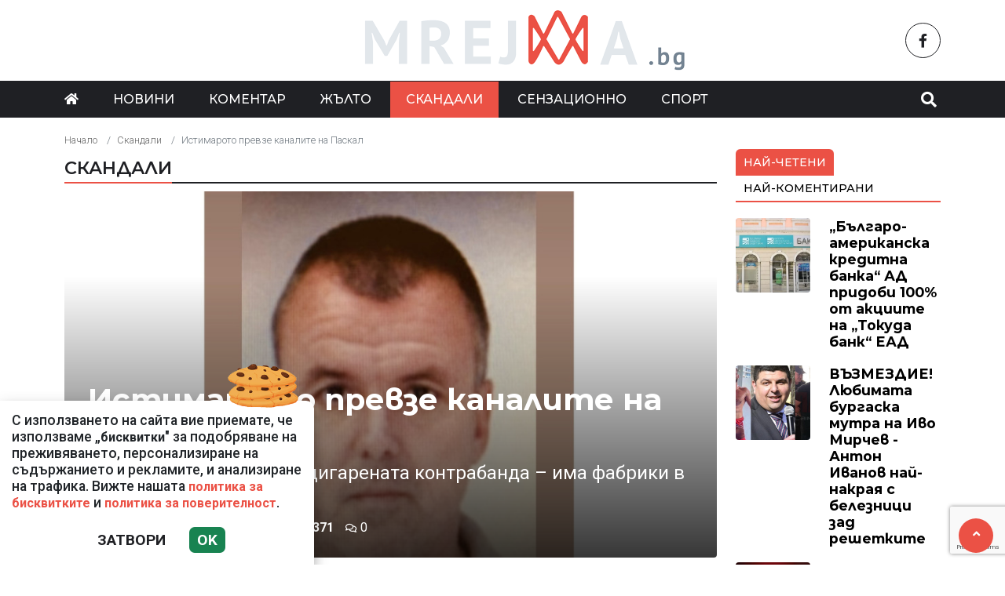

--- FILE ---
content_type: text/html; charset=UTF-8
request_url: https://mreja.bg/skandali/istimaroto-prevze-kanalite-na-paskal-6/137570
body_size: 13469
content:
<!DOCTYPE html>
<!--[if lt IE 7]><html class="ie ie6" xmlns="https://www.w3.org/1999/xhtml" lang="bg"> <![endif]-->
<!--[if IE 7]><html class="ie ie7" xmlns="https://www.w3.org/1999/xhtml" lang="bg"> <![endif]-->
<!--[if IE 8]><html class="ie ie8" xmlns="https://www.w3.org/1999/xhtml" lang="bg"> <![endif]-->
<!--[if IE 9]><html class="ie ie9" xmlns="https://www.w3.org/1999/xhtml" lang="bg"> <![endif]-->
<!--[if (gt IE 9)|!(IE)]><!-->
<html xmlns="https://www.w3.org/1999/xhtml" lang="bg">
<head>
    <meta charset="utf-8" />
<meta http-equiv="Content-Type" content="text/html; charset=utf-8" />
<meta http-equiv="Content-Language" content="bg" />
<meta http-equiv="X-UA-Compatible" content="IE=edge">
<meta name="language" content="bulgarian" />
<meta name="viewport" content="width=device-width, initial-scale=1" />
<meta name="robots" content="index, follow, max-snippet:-1, max-image-preview:large, max-video-preview:-1" />
<meta name="googlebot" content="index, follow, max-snippet:-1, max-image-preview:large, max-video-preview:-1" />
<meta name="bingbot" content="index, follow, max-snippet:-1, max-image-preview:large, max-video-preview:-1" />
<meta name="revisit-after" content="1 hours" />
<title>Истимарото превзе каналите на Паскал  </title>
<meta name="title" content="Истимарото превзе каналите на Паскал" />
<meta name="description" content="Илиян Стефанов е №1 в цигарената контрабанда – има фабрики в Испания и Турция" />
<meta name="keywords" content="Илиян Стефанов – Истимарото, Петя Банкова, Петър Терзиев, Георги Атанасов, ОПГ, Марин Димитрови – Ярата, Стефан Димитров – Малката Яра, Никола Николов – Паскал, Живко Коцев, Антон Папазов, „Ален мак“, Жан Виденов, Пламен Узунов" />
<meta name="news_keywords" content="Илиян Стефанов – Истимарото, Петя Банкова, Петър Терзиев, Георги Атанасов, ОПГ, Марин Димитрови – Ярата, Стефан Димитров – Малката Яра, Никола Николов – Паскал, Живко Коцев, Антон Папазов, „Ален мак“, Жан Виденов, Пламен Узунов" />
<meta name="author" content="Iva Ivanova">
<meta name="rating" content="general">
<meta name="distribution" content="global">
<meta property="og:locale" content="bg_BG" />
<meta property="og:type" content="article" />
<meta property="og:title" content="Истимарото превзе каналите на Паскал" />
<meta property="og:description" content="Илиян Стефанов е №1 в цигарената контрабанда – има фабрики в Испания и Турция" />
<meta property="og:url" content="https://mreja.bg/skandali/istimaroto-prevze-kanalite-na-paskal-6/137570" />
<meta property="og:site_name" content="Mreja.bg" />
<meta property="fb:pages" content="173798699346835" />

<meta property="article:publisher" content="Асмара ЕООД
" />

<meta property="article:author" content="Iva Ivanova" />
<meta name="thumbnail" content="https://mreja.bg/media/7/2024/07/06/90546/640x360.jpeg?timer=1720283170" />
<meta property="og:image" content="https://mreja.bg/media/7/2024/07/06/90546/640x360.jpeg?timer=1720283170" />
<meta property="og:image:alt" content="Истимарото превзе каналите на Паскал" />
<meta property="og:image:width" content="640" />
<meta property="og:image:height" content="360" />
<meta name="csrf-token" content="feHv9XoKoU7NCbzY7AOuXneQ9doPf0RXXuuZRKvT">
<link rel="canonical" href="https://mreja.bg/skandali/istimaroto-prevze-kanalite-na-paskal-6/137570" />
<link rel="alternate" hreflang="bg-BG" href="https://mreja.bg/skandali/istimaroto-prevze-kanalite-na-paskal-6/137570">
 
<meta property="article:tag" content="Илиян Стефанов – Истимарото" />
<meta property="article:tag" content="Петя Банкова" />
<meta property="article:tag" content="Петър Терзиев" />
<meta property="article:tag" content="Георги Атанасов" />
<meta property="article:tag" content="ОПГ" />
<meta property="article:tag" content="Марин Димитрови – Ярата" />
<meta property="article:tag" content="Стефан Димитров – Малката Яра" />
<meta property="article:tag" content="Никола Николов – Паскал" />
<meta property="article:tag" content="Живко Коцев" />
<meta property="article:tag" content="Антон Папазов" />
<meta property="article:tag" content="„Ален мак“" />
<meta property="article:tag" content="Жан Виденов" />
<meta property="article:tag" content="Пламен Узунов" />
 


<link rel="preconnect" href="//www.google-analytics.com">
<link rel="preconnect" href="https://fonts.gstatic.com">
<link rel="dns-prefetch" href="//fonts.gstatic.com" />
<link rel="dns-prefetch" href="//www.googletagmanager.com" />
<link rel="dns-prefetch" href="//pagead2.googlesyndication.com" />
<link rel="dns-prefetch" href="//onesignal.com" />
<link rel="dns-prefetch" href="//cdn.onesignal.com" />
<link rel="dns-prefetch" href="//connect.facebook.net" />
<link rel="dns-prefetch" href="//gabg.hit.gemius.pl" />
<link rel="dns-prefetch" href="//blitzadbg.hit.gemius.pl" />
<link rel="dns-prefetch" href="//alt.adocean.pl" />
<link rel="dns-prefetch" href="//www.google.com" />

<script src="https://cdn.onesignal.com/sdks/OneSignalSDK.js" async=""></script>
<script>
  window.OneSignal = window.OneSignal || [];
  OneSignal.push(function() {
    OneSignal.init({
      appId: "fdfb1661-b0d8-42b1-be63-a58c5714a378",
    });
  });
</script>
 
<script async src="https://pagead2.googlesyndication.com/pagead/js/adsbygoogle.js?client=ca-pub-3057269589963624"
     crossorigin="anonymous"></script>


<!-- Google tag (gtag.js) -->
<script async src="https://www.googletagmanager.com/gtag/js?id=G-1ZMQ9CK2XK"></script>
<script>
  window.dataLayer = window.dataLayer || [];
  function gtag(){dataLayer.push(arguments);}
  gtag('js', new Date());

  gtag('config', 'G-1ZMQ9CK2XK');
</script> 

 

<link rel="icon" type="image/x-icon" href="https://mreja.bg/assets/mreja.bg/icons/favicon.ico?timer=1682357914">
<link rel="apple-touch-icon" sizes="57x57" href="https://mreja.bg/assets/mreja.bg/icons/apple-icon-57x57.png?timer=1682357914">
<link rel="apple-touch-icon" sizes="60x60" href="https://mreja.bg/assets/mreja.bg/icons/apple-icon-60x60.png?timer=1682357914">
<link rel="apple-touch-icon" sizes="72x72" href="https://mreja.bg/assets/mreja.bg/icons/apple-icon-72x72.png?timer=1682357914">
<link rel="apple-touch-icon" sizes="76x76" href="https://mreja.bg/assets/mreja.bg/icons/apple-icon-76x76.png?timer=1682357914">
<link rel="apple-touch-icon" sizes="114x114" href="https://mreja.bg/assets/mreja.bg/icons/apple-icon-114x114.png?timer=1682357914">
<link rel="apple-touch-icon" sizes="120x120" href="https://mreja.bg/assets/mreja.bg/icons/apple-icon-120x120.png?timer=1682357914">
<link rel="apple-touch-icon" sizes="144x144" href="https://mreja.bg/assets/mreja.bg/icons/apple-icon-144x144.png?timer=1682357914">
<link rel="apple-touch-icon" sizes="152x152" href="https://mreja.bg/assets/mreja.bg/icons/apple-icon-152x152.png?timer=1682357914">
<link rel="apple-touch-icon" sizes="180x180" href="https://mreja.bg/assets/mreja.bg/icons/apple-icon-180x180.png?timer=1682357914"> 
<link rel="icon" type="image/png" sizes="32x32" href="https://mreja.bg/assets/mreja.bg/icons/favicon-32x32.png?timer=1682357914"> 
<link rel="icon" type="image/png" sizes="16x16" href="https://mreja.bg/assets/mreja.bg/icons/favicon-16x16.png?timer=1682357914">
<meta name="msapplication-TileImage" content="https://mreja.bg/assets/mreja.bg/icons/ms-icon-144x144.png?timer=1682357914">
<link rel="manifest" href="/manifest.json">
 
    <link rel="preconnect" href="https://fonts.googleapis.com">
    <link rel="preconnect" href="https://fonts.gstatic.com" crossorigin>
    <link href="https://fonts.googleapis.com/css2?family=Montserrat:wght@300;500;600;700&family=Roboto:wght@300;500;700&display=swap" rel="stylesheet">
    <link rel="stylesheet" href="https://mreja.bg/assets/mreja.bg/css/all.css?timer=1682357914" type="text/css" media="all" />
    <script type="text/javascript" src="https://mreja.bg/assets/mreja.bg/js/all.js?timer=1682357914"></script> 

    <script async src="https://securepubads.g.doubleclick.net/tag/js/gpt.js"></script>

<script async src="https://securepubads.g.doubleclick.net/tag/js/gpt.js"></script>
<script>
  window.googletag = window.googletag || {cmd: []};
  googletag.cmd.push(function() {
    
    googletag.pubads().enableSingleRequest();
    googletag.enableServices();
  });
</script>

<script>
  window.googletag = window.googletag || {cmd: []};
  googletag.cmd.push(function() {

  		googletag.defineSlot('/1015086/mrejabg-ar-megaboard', [[930, 180],  [728, 90], [970, 90], [300, 250], [320, 50], [320, 100], [950, 90], [480, 320], [768, 1024], [970, 66], [336, 280], [960, 90], [320, 480]], 'div-gpt-ad-1717149587455-0').addService(googletag.pubads());
  		googletag.defineSlot('/1015086/mrejabg-ar-rc-first', [[300, 50], [768, 1024], [300, 600], [300, 100], [300, 75], [970, 90], [300, 250], [336, 280], [300, 1050], [320, 480]], 'div-gpt-ad-1716895100732-0').addService(googletag.pubads());
			googletag.defineSlot('/1015086/mrejabg-ar-rc-second', [[970, 90], [300, 75], [300, 250], [336, 280], [320, 480], [300, 50], [300, 600], [300, 100], [768, 1024]], 'div-gpt-ad-1684339585694-0').addService(googletag.pubads());
  		googletag.defineSlot('/1015086/mrejabg-ar-rc-third', [[300, 600], [320, 480], [300, 50], [336, 280], [970, 90], [300, 250], [300, 75], [480, 320], [300, 100], [768, 1024]], 'div-gpt-ad-1684339633716-0').addService(googletag.pubads());
  		googletag.defineSlot('/1015086/mrejabg-ar-under-left', [[300, 600], [300, 250], [320, 480], [320, 50], [336, 280]], 'div-gpt-ad-1684340097317-0').addService(googletag.pubads());
  		googletag.defineSlot('/1015086/mrejabg-ar-under-right', [[300, 250], [320, 50], [480, 320], [300, 600], [300, 100], [336, 280], [320, 480]], 'div-gpt-ad-1684340152570-0').addService(googletag.pubads());
   	
   	 
		/* Key-value targeting */
		googletag.pubads().setTargeting("url", window.location.href);
		googletag.pubads().setTargeting("adult", "no");

		googletag.pubads().collapseEmptyDivs();
		googletag.pubads().enableSingleRequest();
		googletag.enableServices();

  });
</script>
    <script async src="https://cdn.geozo.com/jy31l7/129/lvip0m03yh8q678vqu876kypz7.go"></script>
    
</head>
<body>   

    <header class="header">

  <div class="container">
    <div class="row  d-none d-md-flex ">
      <div class="col-12 col-md-4 pt-1 d-flex justify-content-start align-items-center"> 
         
      </div>
      <div class="col-12 col-md-4 text-center">
        <a class="logo" href="/">
          <img src="https://mreja.bg/assets/mreja.bg/images/logo.png?timer=1682357914" alt="">
        </a>
      </div>
      <div class="col-12 col-md-4 d-flex  justify-content-end align-items-center">

                    <a class="menu top-btn rounded-circle ms-2" href="https://www.facebook.com/mreja.bg" title="Последвай ни в Facebook" target="_blank" ><i class="fab fa-facebook-f"></i></a>
          
          
           
          
          
           
      </div>
    </div>
  </div>

  <div class="nav-container">
    <div class="container">

      <nav class="navbar " id="main-nav"> 

        <button id="swipe-menu-btn" class="hamburger-lines d-flex d-md-none">
          <span class="line line1"></span>
          <span class="line line2"></span>
          <span class="line line3"></span>
        </button>  

        <div class="logo-container d-flex d-md-none align-items-center ">
          <a class="logo" href="/">
            <img src="https://mreja.bg/assets/mreja.bg/images/logo.png?timer=1682357914" alt="">
          </a>
        </div> 

        <div class="collapse navbar-collapse d-none d-md-flex "> 

          <ul class="navbar-nav main-menu d-none d-md-block" role="navigation" itemscope="itemscope" itemtype="https://schema.org/SiteNavigationElement">
            <li class="nav-item"><a class="nav-link" href="/"><i class="fas fa-home"></i></a></li>
                        <li class="nav-item    "><a class="nav-link " itemprop="url" href="https://mreja.bg/novini" title="Новини"  >Новини</a>

                        </li>
                        <li class="nav-item    "><a class="nav-link " itemprop="url" href="https://mreja.bg/komentar" title="Коментар"  >Коментар</a>

                        </li>
                        <li class="nav-item    "><a class="nav-link " itemprop="url" href="https://mreja.bg/jalto" title="Жълто"  >Жълто</a>

                        </li>
                        <li class="nav-item    active  "><a class="nav-link " itemprop="url" href="https://mreja.bg/skandali" title="Скандали"  >Скандали</a>

                        </li>
                        <li class="nav-item    "><a class="nav-link " itemprop="url" href="https://mreja.bg/senzacionno" title="Сензационно"  >Сензационно</a>

                        </li>
                        <li class="nav-item    "><a class="nav-link " itemprop="url" href="https://mreja.bg/sport" title="Спорт"  >Спорт</a>

                        </li>
            
            <li class="nav-item more dropdown">
                <a class="nav-link dropdown-toggle" href="#">Още</a>
                <ul class="dropdown-menu"></ul>
            </li> 
          </ul>



        </div>

        <div class="search-btn d-flex justify-content-end ">
            <a href="#search-popup" class="xs-modal-popup"><i class="fa fa-search"></i></a>
        </div>
      </nav>
    </div>
  </div>


  <div id="swipe-menu"> 
    
    <button class="close-swipe-nav  "><i class="fas fa-times"></i></button>

    <ul class="swipe-main-menu">
      <li><a href="https://mreja.bg" title="Начало">Начало</a></li>
            <li   >
          <a href="https://mreja.bg/novini" title="Новини" >Новини</a>

          
                </li>
            <li   >
          <a href="https://mreja.bg/komentar" title="Коментар" >Коментар</a>

          
                </li>
            <li   >
          <a href="https://mreja.bg/jalto" title="Жълто" >Жълто</a>

          
                </li>
            <li   >
          <a href="https://mreja.bg/skandali" title="Скандали" >Скандали</a>

          
                </li>
            <li   >
          <a href="https://mreja.bg/senzacionno" title="Сензационно" >Сензационно</a>

          
                </li>
            <li   >
          <a href="https://mreja.bg/sport" title="Спорт" >Спорт</a>

          
                </li>
        
    </ul>

    <div class="swipe-footer">

      <div class="social-pages">
                    <a class="menu top-btn rounded-circle ms-2" href="https://www.facebook.com/mreja.bg" title="Последвай ни в Facebook" target="_blank" ><i class="fab fa-facebook-f"></i></a>
          
          
           
          
          
           
      </div>


      <ul class="page-menu">
        <li>
          <a href="/page/za-reklama" title="За реклама">Реклама</a>
        </li>
        <li>
          <a href="/page/kontakti" title="Контакти">Контакти</a>
        </li>
        <li>
          <a href="/page/obshti-usloviya" title="Общи условия">Общи условия</a>
        </li>
        <li>
          <a href="/page/politika-za-zashtita-na-lichnite-danni" title="Политика за поверителност">Политика за поверителност</a>
        </li>
        <li>
          <a href="/page/politika-za-biskvitkite" title="Политика за бисквитките">Политика за бисквитките</a>
        </li>
      </ul>
    </div>
  </div>


</header>

<div class="zoom-anim-dialog mfp-hide modal-searchPanel ts-search-form" id="search-popup">
  <div class="modal-dialog modal-lg">
    <div class="modal-content">
      <div class="xs-search-panel"> 
        <form method="GET" action="https://mreja.bg/search" accept-charset="UTF-8" class="ts-search-group"> 
          <div class="input-group"> 
            <input class="form-control" placeholder="Търси..." required="required" name="q" type="search">
            <button class="input-group-btn search-button">
               <i class="fa fa-search"></i>
            </button>
          </div>
        </form>
      </div>
    </div>
  </div>
</div>

 

    <main id="main"> 

    <div class="container ">

 	<div class="row">
		<div class="col-12">
			<div class="ads-megaboard text-center">
				<div id='div-gpt-ad-1717149587455-0'  style="padding: 0 0 25px 0;"  >
  <script>
    googletag.cmd.push(function() { googletag.display('div-gpt-ad-1717149587455-0'); });
  </script>
</div>
			</div>
		</div>
	</div>


	<div class="row "> 
		<div class="col-12 col-xl-9 content">
			<section class="article-page section theiaStickySidebar "  > 
 
			
				<div class="row">
					<div class="col-12">
					 	<nav aria-label="breadcrumb">
        <ol class="breadcrumb">
            
                                    <li class="breadcrumb-item"><a href="https://mreja.bg">Начало</a></li>
                
            
                                    <li class="breadcrumb-item"><a href="https://mreja.bg/skandali">Скандали</a></li>
                
            
                                    <li class="breadcrumb-item active" aria-current="page">Истимарото превзе каналите на Паскал</li>
                
                    </ol>
    </nav>

					</div>
				</div> 
 

				<div class="section-header"> 
					 <a href="https://mreja.bg/skandali" title="Скандали"> Скандали </a>  
				</div>

   			<article id="article-page" class="single-post" itemscope="" itemtype="http://schema.org/NewsArticle">

   				<div class="article-header">

   					<div class="article-titles">
		   				<h1 class="post-title" itemprop="headline name" >Истимарото превзе каналите на Паскал</h1>

		   						               <h2 class="post-subtitle">Илиян Стефанов е №1 в цигарената контрабанда – има фабрики в Испания и Турция</h2>
		               
		               <meta itemprop="description" content="Илиян Стефанов е №1 в цигарената контрабанда – има фабрики в Испания и Турция" /> 

		             	<span style="display:none;">
		                  <span itemprop="mainEntityOfPage">https://mreja.bg/skandali/istimaroto-prevze-kanalite-na-paskal-6/137570</span>
		                  <span itemprop="author" content="Iva Ivanova"></span>
		                  <span itemprop="publisher" itemscope="" itemtype="http://schema.org/NewsMediaOrganization">
		                     <span itemprop="name">Mreja.bg</span>
		                     <span itemprop="logo" itemscope="" itemtype="http://schema.org/ImageObject">
		                     	<meta itemprop="url" content="https://mreja.bg/assets/mreja.bg/images/logo.png?timer=1682357914">
		                     </span>
		                  </span>
		                  <span itemprop="datePublished" content="2024-07-06T19:20:00+03:00"></span>
		                  <span itemprop="dateModified" content="2024-07-06T19:20:00+03:00"></span>
		               </span>

                   	<div class="article-meta">

								<div class="author">
									<i class="fas fa-user"></i>
									<div class="autor-info"> 
										<a href="https://mreja.bg/author/iva-ivanova" title="Виж всички статии на Iva Ivanova">Iva Ivanova</a>
									</div> 
								</div>

								<div class="timestamp">
									<time datetime="2024-07-06T19:20:00+03:00"><i class="far fa-clock"></i>19:20 | 06 Jul 24</time> 
								</div>

								<div class="views">
									<i class="far fa-eye"></i>371   
									<div class="d-none">
										<img src="https://mreja.bg/article/views?id=137570" >
									</div>
								</div>

								<div class="comments">
							 		<button class="scrollTo" data-target="#comments">
							 			<span itemprop="http://schema.org/interactionCount">
							 				<i class="far fa-comments"></i>0
							 			</span>
							 		</button>
						 		</div>  
							</div>  

	               </div>


	 
	               <div class="post-media">
	               		                  <picture>
	                     <source media="(max-width: 768px)" srcset="https://mreja.bg/media/7/2024/07/06/90546/320x180.jpeg?timer=1720280660">
	                     <img  itemprop="image" src="https://mreja.bg/media/7/2024/07/06/90546/960x540.jpeg?timer=1720282815" alt="Истимарото превзе каналите на Паскал" title="Истимарото превзе каналите на Паскал" class="img-fluid">
	                  </picture> 

	                  	               </div>

	               <div class="article-meta d-flex d-md-none">

								<div class="author">
									<i class="fas fa-user"></i>
									<div class="autor-info"> 
										<a href="https://mreja.bg/author/iva-ivanova" title="Виж всички статии на Iva Ivanova">Iva Ivanova</a>
									</div> 
								</div>

								<div class="timestamp">
									<time datetime="2024-07-06T19:20:00+03:00"><i class="far fa-clock"></i>19:20 | 06 Jul 24</time> 
								</div>

								<div class="views">
									<i class="far fa-eye"></i>371   
								 
								</div>

								<div class="comments">
							 		<button class="scrollTo" data-target="#comments">
							 			<span itemprop="http://schema.org/interactionCount">
							 				<i class="far fa-comments"></i>0
							 			</span>
							 		</button>
						 		</div>  
							</div> 

							               <h2 class="post-subtitle d-flex d-md-none">Илиян Стефанов е №1 в цигарената контрабанда – има фабрики в Испания и Турция</h2>
	               
               </div>

               <div class="post-content" itemprop="articleBody">
                  <p class="MsoNoSpacing"><br />
<span style="font-size:12.0pt">Високопоставен източник от МВР разкрива, че позабравеният, но не и оттеглил се контрабанден бос Илиян Стефанов &ndash; Истимарото, се върна на криминалната сцена покрай акцията срещу митническата ОПГ около Петя Банкова и баща и син Марин и Стефан Димитрови &ndash; Ярите, зад които прозира Никола Николов &ndash; Паскал.<o:p></o:p></span></p>

<p class="MsoNoSpacing"><span style="font-size:12.0pt"><o:p>&nbsp;</o:p></span></p>

<p class="MsoNoSpacing"><span style="font-size:12.0pt">Докато криминалисти разплитат тютюневата далавера за стотици милиони на Паскал и неговите доскоро облечени във власт ортаци, Истимарото предизвика истински трус, като успя да превземе контрабандните канали на краля на цигарите и реално да го изхвърли от свръхпечелившия незаконен бизнес.<o:p></o:p></span></p><p class="ads text-center"><div id='div-gpt-ad-1670408694477-0'  >
  <script>
    googletag.cmd.push(function() { googletag.display('div-gpt-ad-1670408694477-0'); });
  </script>
</div>
</p>

<p class="MsoNoSpacing"><span style="font-size:12.0pt"><o:p>&nbsp;</o:p></span></p>

<p class="MsoNoSpacing"><span style="font-size:12.0pt">&bdquo;Устремът на Илиян Истимарото не познава граници &ndash; знае се, че босът вече отвори нови нелегални цигарени фабрики в Испания. Отделно от това благодарение на претъпкани с евро сакове направи невъзможното &ndash; сложи ръка на схемите на Паскал с Турция, което е гаранция за наистина процъфтяващ бизнес&ldquo;, коментира униформеният запознат.<o:p></o:p></span></p>

<p><img alt="" class="media-content" data-id="90546" src="https://mreja.bg/media/7/2024/07/06/90546/original.jpeg" title="" /></p>

<p class="MsoNoSpacing"><span style="font-size:12.0pt">Така въпреки показната операция срещу Петя Банкова, баща и син Ярите, бившия главсек на МВР Живко Коцев и самия Никола Николов &ndash; Паскал, престъпната цигарена империя има нов крал и това е Истимарото.<o:p></o:p></span></p>

<p class="MsoNoSpacing"><span style="font-size:12.0pt"><o:p>&nbsp;</o:p></span></p>

<p class="MsoNoSpacing"><span style="font-size:12.0pt">Официални данни сочат, че да си сложиш главата в торбата с такъв бизнес точно в този момент е повече от добре за хора с престъпна мисъл. Цените на цигарите в Европа гонят космически цени, което прави трафика по-примамлив и доходоносен от търговията с наркотици.<o:p></o:p></span></p>

<p class="MsoNoSpacing"><span style="font-size:12.0pt">Затова и Истимарото. ще става все по-силен и недосегаем &ndash; срещу колосални подкупи за него работи цяла армия от митничари, гранични полицаи, а пипалата му достигат дори до ключови министерства, разкриват запознати.<o:p></o:p></span></p>

<p class="MsoNoSpacing"><span style="font-size:12.0pt"><o:p>&nbsp;</o:p></span></p>

<p class="MsoNoSpacing"><span style="font-size:12.0pt">Цялата престъпна пирамида се монетизира нагледно с притежанията на Илиян Истимарото &ndash; 3 яхти, няколко хотела, лимузини за десетки милиони, за чийто произход държавата странно не проявява каквото и да било любопитство. <o:p></o:p></span></p>

<p class="MsoNoSpacing"><span style="font-size:12.0pt">Истимарото например е собственик на уникален ролс-ройс &bdquo;Кълинан&rdquo; с рег. № 00007. В български сайт върховният автомобил само на 1000 км., не чисто нов, произведен през юли 2021-ва с бензинов двигател със 707 конски сили, бе пуснат на цена 1 319 000 лева без ДДС, т.е., близо 1,6 млн. лева с платен данък.<o:p></o:p></span></p>

<p class="MsoNoSpacing"><span style="font-size:12.0pt">Бутиковият </span><span lang="EN-GB" style="font-size:12.0pt;mso-ansi-language:EN-GB">SUV</span><span style="font-size:12.0pt"> на Истимарото е закупен чисто нов, т.е., е още по-скъп.<o:p></o:p></span></p>

<p class="MsoNoSpacing"><span style="font-size:12.0pt">Според запознати, автомобилите на афериста са купени на името на офшорни дружества, тоест им е приспаднато дори ДДС-то.<o:p></o:p></span></p>

<p class="MsoNoSpacing"><span style="font-size:12.0pt"><o:p>&nbsp;</o:p></span></p>

<p class="MsoNoSpacing"><span style="font-size:12.0pt">Освен в показност, Илиян Стефанов инвестира милионите от престъпната далавера с папироси в три хотела в Пловдив. Знае се, че тарикатът, който доскоро държеше нелегални цигарени фабрики в Гърция, Нидерландия и Сърбия, а вече и в Испания, живее в близкото село Марково, известно като Меката на милионерите.<o:p></o:p></span></p>

<p class="MsoNoSpacing"><span style="font-size:12.0pt"><o:p>&nbsp;</o:p></span></p>

<p class="MsoNoSpacing"><span style="font-size:12.0pt">Бизнес нюхът на Истимарото личи и по друго &ndash; от 2020-а именно сенчестият бизнесмен стои зад социалистическата гордост на козметиката в България &ndash; пловдивския завод &bdquo;Ален мак&rdquo;. Последно се чу, че след 3 опита за приватизация легендарната фабрика бе купена от офшорка, представлявана от Петър Терзиев &ndash; зет на последния комунистически премиер Георги Атанасов. Малко по-късно фирмата фалира.<o:p></o:p></span></p>

<p class="MsoNoSpacing"><span style="font-size:12.0pt"><o:p>&nbsp;</o:p></span></p>

<p class="MsoNoSpacing"><span style="font-size:12.0pt">Най-старата козметична българска компания &bdquo;Ален мак&ldquo; е основана през 1892 г. от казанлъшкия търговец на розово масло Антон Папазов. След 9 септември 1944 г. фабриката е национализирана. Дълги години тя е еталон в бранша, а голяма част от продукцията намира реализация в бившия СССР &ndash; някои от нас още помнят детския шампоан &bdquo;Па-па&ldquo;, крема за бръснене &bdquo;Каро&ldquo; и пастата за зъби &bdquo;Поморин&ldquo;. Първият опит за приватизацията на &bdquo;Ален мак&ldquo; АД е от ноември 1996 г.,в края на управлението на Жан Виденов. Сред кандидатите за покупката тогава има французи с български корен. Собствеността на козметичното предприятие минава през куп фирми, докато преди около 2 години реален притежател става цигареният бос Илиян Стефанов &ndash; Истимарото, категоричен е запознатият.<o:p></o:p></span></p>

<p class="MsoNoSpacing"><span style="font-size:12.0pt"><o:p>&nbsp;</o:p></span></p>

<p class="MsoNoSpacing"><span style="font-size:12.0pt">Неслучайно трите хотела и &bdquo;Ален мак&rdquo; са в Пловдив &ndash; оттук разбойникът движи всичките си нелегални бизнеси за милиони.<o:p></o:p></span></p>

<p class="MsoNoSpacing"><span style="font-size:12.0pt"><o:p>&nbsp;</o:p></span></p>

<p class="MsoNoSpacing"><span style="font-size:12.0pt">Според полицейските данни трафикантът оглавява цялата верига на производство и дистрибуция на цигари менте у нас и зад граница. През пролетта на 2022-ра бе разбита негова цигарена фабрика в Нидерландия, в която бяха открити 150 тона нарязан тютюн.<o:p></o:p></span></p>

<p class="MsoNoSpacing"><span style="font-size:12.0pt"><o:p>&nbsp;</o:p></span></p>

<p class="MsoNoSpacing"><span style="font-size:12.0pt">Твърди се, че пловдивчанинът дирижира и нелегални цехове в Испания и Белгия и че е в близки отношения с президентския съветник Пламен Узунов, който му осигурявал чадър.<o:p></o:p></span></p>

<p class="MsoNoSpacing"><span style="font-size:12.0pt"><o:p>&nbsp;</o:p></span></p>

<p class="MsoNoSpacing"><span style="font-size:12.0pt">Както стана ясно, пари за удоволствия не се пестят &ndash; Илиян Истимарото притежава и яхта за над 1 милиона евро, която стои на док в Истанбул, Турция. Неотдавна си е купил и втора яхта, която ползва в Гърция. Тя е базирана на първия ръкав на Халкидики, на пристанището на 5-звездния хотел &bdquo;Мираджио&rdquo;.<o:p></o:p></span></p>

<p class="MsoNoSpacing"><span style="font-size:12.0pt"><o:p>&nbsp;</o:p></span></p>

<p class="MsoNoSpacing"><span style="font-size:12.0pt">В началото на 2018 г. британските служби са изпратили сигнал до българските си колеги, в който е посочено името на пловдивчанина. През 2011 г. той веднъж вече е бил разкрит като собственик на таен цех, а 7 години по-късно се е върнал към опасния бизнес. В момента, след като Паскал е отстранен, той е завзел териториите и не възнамерява в скоро време да ги отстъпва.<o:p></o:p></span></p>

<p class="MsoNoSpacing"><span style="font-size:12.0pt">Източник: Уикенд, crimesbg.com<o:p></o:p></span></p>

<p class="MsoNoSpacing"><span style="font-size:12.0pt"><o:p>&nbsp;</o:p></span></p> 
               </div>

             	<div class="row">
 
               	<div class="col-12 col-md-6 ">
               		<div class="ads-container">
				 		 				<div id='div-gpt-ad-1684340097317-0'  >
  <script>
    googletag.cmd.push(function() { googletag.display('div-gpt-ad-1684340097317-0'); });
  </script>
</div>
									</div>
               	</div>

               	<div class="col-12 col-md-6 ">
               		<div class="ads-container">
               			<div id='div-gpt-ad-1684340152570-0'  >
  <script>
    googletag.cmd.push(function() { googletag.display('div-gpt-ad-1684340152570-0'); });
  </script>
</div>
									</div>
             		</div> 

             		<div class="col-12 my-3">
             			<div data-gz-block="ea52a82c-3219-4fe5-9bee-42e26e26563d"></div>
             		</div>

             	</div>

 					<div class="row">
 						<div class="col-12 col-lg-6">
					 		<div class="share-links-container"> 
	<ul class="share-links-list  ">
		<li><a href="javascript:window.open('https://www.facebook.com/sharer/sharer.php?u=https://mreja.bg/skandali/istimaroto-prevze-kanalite-na-paskal-6/137570', '_blank', 'width=600,height=300');void(0);" title="Сподели във Facebook" rel="noreferrer" class="facebook"><i class="fab fa-facebook-f"></i>Facebook</a></li>

		<li><a  href="viber://forward?text=https://mreja.bg/skandali/istimaroto-prevze-kanalite-na-paskal-6/137570"  rel="noreferrer" title="Сподели във Viber"  class="viber"><i class="fab fa-viber"></i>Viber</a></li>
		
		<li><a href="https://twitter.com/intent/tweet?text=https://mreja.bg/skandali/istimaroto-prevze-kanalite-na-paskal-6/137570"  target="_blank"  rel="noreferrer"  class="twitter"><i class="fab fa-twitter"></i>Тwitter</a></li>
		
		<li><a href="whatsapp://send?text=https://mreja.bg/skandali/istimaroto-prevze-kanalite-na-paskal-6/137570"  target="_blank"  rel="noreferrer" class="whatsapp"><i class="fab fa-whatsapp"></i>Whatsapp</a></li>
		
		<li><a href="https://pinterest.com/pin/create/link/?url=https://mreja.bg/skandali/istimaroto-prevze-kanalite-na-paskal-6/137570&amp;description=Илиян Стефанов е №1 в цигарената контрабанда – има фабрики в Испания и Турция" target="_blank"  rel="noreferrer" title="Запази в Pinterest"  class="pinterest"><i class="fab fa-pinterest"></i>Pinterest</a></li>
		
		<li><button data-copy="https://mreja.bg/skandali/istimaroto-prevze-kanalite-na-paskal-6/137570" class="copyToClipboard link"><i class="fas fa-link"></i></button ></li>
	</ul>
</div> 						</div>

 						<div class="col-12 col-lg-6">
 							<div class="tags-container">
	<span>Тагове:</span>
	<ul class="tags-list">
				<li><a href="https://mreja.bg/tag/iliyan-stefanov-istimaroto">Илиян Стефанов – Истимарото</a></li>
				<li><a href="https://mreja.bg/tag/petya-bankova">Петя Банкова</a></li>
				<li><a href="https://mreja.bg/tag/petar-terziev">Петър Терзиев</a></li>
				<li><a href="https://mreja.bg/tag/georgi-atanasov">Георги Атанасов</a></li>
				<li><a href="https://mreja.bg/tag/opg">ОПГ</a></li>
				<li><a href="https://mreja.bg/tag/marin-dimitrovi-yarata">Марин Димитрови – Ярата</a></li>
				<li><a href="https://mreja.bg/tag/stefan-dimitrov-malkata-yara">Стефан Димитров – Малката Яра</a></li>
				<li><a href="https://mreja.bg/tag/nikola-nikolov-paskal">Никола Николов – Паскал</a></li>
				<li><a href="https://mreja.bg/tag/zhivko-kocev">Живко Коцев</a></li>
				<li><a href="https://mreja.bg/tag/anton-papazov">Антон Папазов</a></li>
				<li><a href="https://mreja.bg/tag/alen-mak">„Ален мак“</a></li>
				<li><a href="https://mreja.bg/tag/zhan-videnov">Жан Виденов</a></li>
				<li><a href="https://mreja.bg/tag/plamen-uzunov">Пламен Узунов</a></li>
			</ul>
</div>
 
 						</div>
 					</div>
   			</article>

   			
 
			</section> 

			<section id="moreFromTopic" class="section section-one">
	<div class="section-header"> 
		<a href="https://mreja.bg/skandali" title="Още от Скандали">
			 Още от Скандали 
		</a>
	</div> 
	<div class="row">
				<div class="col-12 col-sm-12 col-md-6 col-lg-4 mb-3"> 
			<article class="  article-grid style-grid-1">
	<div class="post-wrapper">
		<div class="post-thumbnail ">
			<a href="https://mreja.bg/skandali/gru-si-sabra-horata-lasna-tezhkata-zavisimost-na-radev-ot-moskva-2/182556" title="ГРУ си събра хората! Лъсна тежката зависимост на Радев от Москва">
				<picture>
					
					<img  data-src="https://mreja.bg/media/7/2026/01/15/153984/960x540.webp?timer=1768472106"   class="img-fluid   lazyload " alt="ГРУ си събра хората! Лъсна тежката зависимост на Радев от Москва" title="ГРУ си събра хората! Лъсна тежката зависимост на Радев от Москва">
				</picture>
			</a>
		</div>

		<div class="grid-content-inner">

			
			<h3 class="post-title">
				<a href="https://mreja.bg/skandali/gru-si-sabra-horata-lasna-tezhkata-zavisimost-na-radev-ot-moskva-2/182556" title="ГРУ си събра хората! Лъсна тежката зависимост на Радев от Москва">ГРУ си събра хората! Лъсна тежката зависимост на Радев от Москва</a>
			</h3> 

					
		</div>
	</div>
</article>
  
		</div>
				<div class="col-12 col-sm-12 col-md-6 col-lg-4 mb-3"> 
			<article class="  article-grid style-grid-1">
	<div class="post-wrapper">
		<div class="post-thumbnail ">
			<a href="https://mreja.bg/skandali/skandalno-shon-pen-si-zapali-cigara-po-vreme-na-zlaten-globus/182515" title="Скандално: Шон Пен си запали цигара по време на &quot;Златен глобус&quot;">
				<picture>
					
					<img  data-src="https://mreja.bg/media/7/2026/01/14/153919/960x540.jpg?timer=1768462202"   class="img-fluid   lazyload " alt="Скандално: Шон Пен си запали цигара по време на &quot;Златен глобус&quot;" title="Скандално: Шон Пен си запали цигара по време на &quot;Златен глобус&quot;">
				</picture>
			</a>
		</div>

		<div class="grid-content-inner">

			
			<h3 class="post-title">
				<a href="https://mreja.bg/skandali/skandalno-shon-pen-si-zapali-cigara-po-vreme-na-zlaten-globus/182515" title="Скандално: Шон Пен си запали цигара по време на &quot;Златен глобус&quot;">Скандално: Шон Пен си запали цигара по време на &quot;Златен глобус&quot;</a>
			</h3> 

					
		</div>
	</div>
</article>
  
		</div>
				<div class="col-12 col-sm-12 col-md-6 col-lg-4 mb-3"> 
			<article class="  article-grid style-grid-1">
	<div class="post-wrapper">
		<div class="post-thumbnail ">
			<a href="https://mreja.bg/skandali/boyni-grupi-ot-irak-opitvat-da-vlyazat-v-iran/182505" title="Бойни групи от Ирак опитват да влязат в Иран">
				<picture>
					
					<img  data-src="https://mreja.bg/media/7/2026/01/14/153910/960x540.webp?timer=1768414767"   class="img-fluid   lazyload " alt="Бойни групи от Ирак опитват да влязат в Иран" title="Бойни групи от Ирак опитват да влязат в Иран">
				</picture>
			</a>
		</div>

		<div class="grid-content-inner">

			
			<h3 class="post-title">
				<a href="https://mreja.bg/skandali/boyni-grupi-ot-irak-opitvat-da-vlyazat-v-iran/182505" title="Бойни групи от Ирак опитват да влязат в Иран">Бойни групи от Ирак опитват да влязат в Иран</a>
			</h3> 

					
		</div>
	</div>
</article>
  
		</div>
				<div class="col-12 col-sm-12 col-md-6 col-lg-4 mb-3"> 
			<article class="  article-grid style-grid-1">
	<div class="post-wrapper">
		<div class="post-thumbnail ">
			<a href="https://mreja.bg/skandali/apokalipsis-vasil-terziev-prevarna-slatina-v-nezakonno-smetishte-skandalno-video-6/182381" title="АПОКАЛИПСИС! Васил Терзиев превърна Слатина в незаконно сметище (СКАНДАЛНО ВИДЕО)">
				<picture>
					
					<img  data-src="https://mreja.bg/media/7/2026/01/13/153708/960x540.png?timer=1768303201"   class="img-fluid   lazyload " alt="АПОКАЛИПСИС! Васил Терзиев превърна Слатина в незаконно сметище (СКАНДАЛНО ВИДЕО)" title="АПОКАЛИПСИС! Васил Терзиев превърна Слатина в незаконно сметище (СКАНДАЛНО ВИДЕО)">
				</picture>
			</a>
		</div>

		<div class="grid-content-inner">

			
			<h3 class="post-title">
				<a href="https://mreja.bg/skandali/apokalipsis-vasil-terziev-prevarna-slatina-v-nezakonno-smetishte-skandalno-video-6/182381" title="АПОКАЛИПСИС! Васил Терзиев превърна Слатина в незаконно сметище (СКАНДАЛНО ВИДЕО)">АПОКАЛИПСИС! Васил Терзиев превърна Слатина в незаконно сметище (СКАНДАЛНО ВИДЕО)</a>
			</h3> 

					
		</div>
	</div>
</article>
  
		</div>
				<div class="col-12 col-sm-12 col-md-6 col-lg-4 mb-3"> 
			<article class="  article-grid style-grid-1">
	<div class="post-wrapper">
		<div class="post-thumbnail ">
			<a href="https://mreja.bg/skandali/izkarah-denya-pod-odeyaloto-nad-17-chasa-v-novi-iskar-ostavat-na-tamno-i-studeno/182342" title="&quot;Изкарах деня под одеялото&quot;: Над 17 часа в Нови Искър остават на тъмно и студено">
				<picture>
					
					<img  data-src="https://mreja.bg/media/7/2026/01/13/153512/960x540.webp?timer=1768292107"   class="img-fluid   lazyload " alt="&quot;Изкарах деня под одеялото&quot;: Над 17 часа в Нови Искър остават на тъмно и студено" title="&quot;Изкарах деня под одеялото&quot;: Над 17 часа в Нови Искър остават на тъмно и студено">
				</picture>
			</a>
		</div>

		<div class="grid-content-inner">

			
			<h3 class="post-title">
				<a href="https://mreja.bg/skandali/izkarah-denya-pod-odeyaloto-nad-17-chasa-v-novi-iskar-ostavat-na-tamno-i-studeno/182342" title="&quot;Изкарах деня под одеялото&quot;: Над 17 часа в Нови Искър остават на тъмно и студено">&quot;Изкарах деня под одеялото&quot;: Над 17 часа в Нови Искър остават на тъмно и студено</a>
			</h3> 

					
		</div>
	</div>
</article>
  
		</div>
				<div class="col-12 col-sm-12 col-md-6 col-lg-4 mb-3"> 
			<article class="  article-grid style-grid-1">
	<div class="post-wrapper">
		<div class="post-thumbnail ">
			<a href="https://mreja.bg/skandali/kitay-s-kritiki-kam-sasht-zaradi-grenlandiya/182311" title="Китай с критики към САЩ заради Гренландия">
				<picture>
					
					<img  data-src="https://mreja.bg/media/7/2026/01/12/153482/960x540.jpg?timer=1768242365"   class="img-fluid   lazyload " alt="Китай с критики към САЩ заради Гренландия" title="Китай с критики към САЩ заради Гренландия">
				</picture>
			</a>
		</div>

		<div class="grid-content-inner">

			
			<h3 class="post-title">
				<a href="https://mreja.bg/skandali/kitay-s-kritiki-kam-sasht-zaradi-grenlandiya/182311" title="Китай с критики към САЩ заради Гренландия">Китай с критики към САЩ заради Гренландия</a>
			</h3> 

					
		</div>
	</div>
</article>
  
		</div>
			</div> 
</section>  


			         <div id="comments">
         
            <div class="gap-20"></div>

            <section  class="section section-one"  id="comments" >

	<div class="section-header"> 
		<h4 class="section-title">  
			<span>0 Коментара</span> 
		</h4> 
	</div>
 
  <div class="row d-flex justify-content-center ">	
      </div> 
</section> 
              
            <div class="gap-20 d-none d-md-block"></div> 

            <section class="section">

	<div class="section-header"> 
		<h4 class="section-title">  
			<span>Коментирай</span> 
		</h4> 
	</div>

<form method="POST" action="https://mreja.bg/comments/create" accept-charset="UTF-8"><input name="_token" type="hidden" value="feHv9XoKoU7NCbzY7AOuXneQ9doPf0RXXuuZRKvT">
<div class="row">
	<div class="col-12 col-md-6 mb-3"> 
	 	<label for="username" class="form-label">Име <span class="text-danger"><strong>*</strong></span></label>
		<input class="form-control" required="required" id="username" name="username" type="text">
	</div>
	<div class="col-12 col-md-6 mb-3"> 
	 	<label for="email" class="form-label">Email </label>
		<input class="form-control" id="email" name="email" type="email">
	</div>
	<div class="col-12 mb-3">
		<label for="comment" class="form-label">Коментар <span class="text-danger"><strong>*</strong></span></label>
		<textarea class="form-control" required="required" id="comment" name="comment" cols="50" rows="10"></textarea>

		<input required="required" name="article_id" type="hidden" value="137570">
		<input name="replay_id" type="hidden">
	</div>

	<div class="col-12 "> 
		<input class="btn btn-danger" type="submit" value="Коментирай">

					<script src="https://cdnjs.cloudflare.com/polyfill/v2/polyfill.min.js"></script>
<div id="_g-recaptcha"></div>
<div class="g-recaptcha" data-sitekey="6Lc1_0AhAAAAAFJ5_3uMBRoF_mhInZYHJvheVcSX" data-size="invisible" data-callback="_submitForm" data-badge="bottomright"></div><script src="https://www.google.com/recaptcha/api.js" async defer></script>
<script>var _submitForm,_captchaForm,_captchaSubmit,_execute=true,_captchaBadge;</script><script>window.addEventListener('load', _loadCaptcha);
function _loadCaptcha(){_captchaForm=document.querySelector("#_g-recaptcha").closest("form");_captchaSubmit=_captchaForm.querySelector('[type=submit]');_submitForm=function(){if(typeof _submitEvent==="function"){_submitEvent();grecaptcha.reset();}else{_captchaForm.submit();}};_captchaForm.addEventListener('submit',function(e){e.preventDefault();if(typeof _beforeSubmit==='function'){_execute=_beforeSubmit(e);}if(_execute){grecaptcha.execute();}});console.log("Checking element binding of _submitForm...");console.log(_submitForm!==undefined);console.log("Checking element binding of _captchaForm...");console.log(_captchaForm!==undefined);console.log("Checking element binding of _captchaSubmit...");console.log(_captchaSubmit!==undefined);}</script>

		
	</div>

</div>
</form> 
</section>            
         </div>
          
		</div>

		<div class="col-12 col-xl-3 sidebar">
			<aside class="theiaStickySidebar"  > 

				<div class="ads-container" >
						<div id='div-gpt-ad-1716895100732-0'  >
  <script>
    googletag.cmd.push(function() { googletag.display('div-gpt-ad-1716895100732-0'); });
  </script>
</div>
				</div>

				<section id="mostTabs">
  <ul class="nav nav-tabs"  role="tablist">
    <li class="nav-item" role="presentation">
      <button class="nav-link active" id="readed-tab" data-bs-toggle="tab" data-bs-target="#readed" type="button" role="tab" aria-controls="readed" aria-selected="true">Най-четени</button>
    </li>
    <li class="nav-item" role="presentation">
      <button class="nav-link" id="commented-tab" data-bs-toggle="tab" data-bs-target="#commented" type="button" role="tab" aria-controls="commented" aria-selected="false">Най-коментирани</button>
    </li>
   
  </ul>
  <div class="tab-content" id="myTabContent">
    <div class="tab-pane fade show active" id="readed" role="tabpanel" aria-labelledby="readed-tab">
      <div class="row">
       
          
        <article class="  article-list style-list-1">
	<div class="row post-wrapper">

		<div class="col-5">
			<div class="post-thumbnail img-square ">
				<a href="https://mreja.bg/novini/balgaro-amerikanska-kreditna-banka-ad-pridobi-100-ot-akciite-na-tokuda-bank-ead-2/182487" title="„Българо-американска кредитна банка“ АД придоби 100% от акциите на „Токуда банк“ ЕАД">
					<picture>
						
						<img  src="https://mreja.bg/media/7/2026/01/14/153896/320x180.webp?timer=1768392248"   class="img-fluid  " alt="„Българо-американска кредитна банка“ АД придоби 100% от акциите на „Токуда банк“ ЕАД" title="„Българо-американска кредитна банка“ АД придоби 100% от акциите на „Токуда банк“ ЕАД">
					</picture>
				</a>
			</div>
		</div>

		<div class="col-7">
			<div class="  list-content">

				

				<h3 class="post-title">
					<a href="https://mreja.bg/novini/balgaro-amerikanska-kreditna-banka-ad-pridobi-100-ot-akciite-na-tokuda-bank-ead-2/182487" title="„Българо-американска кредитна банка“ АД придоби 100% от акциите на „Токуда банк“ ЕАД">„Българо-американска кредитна банка“ АД придоби 100% от акциите на „Токуда банк“ ЕАД</a>
				</h3> 

				
						
			</div>
		</div>
	</div>
</article>
       
               
          
        <article class="  article-list style-list-1">
	<div class="row post-wrapper">

		<div class="col-5">
			<div class="post-thumbnail img-square ">
				<a href="https://mreja.bg/novini/vazmezdie-lyubimata-burgaska-mutra-na-ivo-mirchev-anton-ivanov-nay-nakraya-s-beleznici-zad-reshetkite-6/182593" title="ВЪЗМЕЗДИЕ! Любимата бургаска мутра на Иво Мирчев - Антон Иванов най-накрая с белезници зад решетките">
					<picture>
						
						<img  src="https://mreja.bg/media/7/2026/01/15/154062/320x180.jpg?timer=1768486456"   class="img-fluid  " alt="ВЪЗМЕЗДИЕ! Любимата бургаска мутра на Иво Мирчев - Антон Иванов най-накрая с белезници зад решетките" title="ВЪЗМЕЗДИЕ! Любимата бургаска мутра на Иво Мирчев - Антон Иванов най-накрая с белезници зад решетките">
					</picture>
				</a>
			</div>
		</div>

		<div class="col-7">
			<div class="  list-content">

				

				<h3 class="post-title">
					<a href="https://mreja.bg/novini/vazmezdie-lyubimata-burgaska-mutra-na-ivo-mirchev-anton-ivanov-nay-nakraya-s-beleznici-zad-reshetkite-6/182593" title="ВЪЗМЕЗДИЕ! Любимата бургаска мутра на Иво Мирчев - Антон Иванов най-накрая с белезници зад решетките">ВЪЗМЕЗДИЕ! Любимата бургаска мутра на Иво Мирчев - Антон Иванов най-накрая с белезници зад решетките</a>
				</h3> 

				
						
			</div>
		</div>
	</div>
</article>
       
               
          
        <article class="  article-list style-list-1">
	<div class="row post-wrapper">

		<div class="col-5">
			<div class="post-thumbnail img-square ">
				<a href="https://mreja.bg/senzacionno/kaufland-e-top-employer-za-8-a-poredna-godina-s-rekorden-rezultat/182564" title="Kaufland е Top Employer за 8-а поредна година с рекорден резултат">
					<picture>
						
						<img  src="https://mreja.bg/media/7/2026/01/15/154007/320x180.png?timer=1768474333"   class="img-fluid  " alt="Kaufland е Top Employer за 8-а поредна година с рекорден резултат" title="Kaufland е Top Employer за 8-а поредна година с рекорден резултат">
					</picture>
				</a>
			</div>
		</div>

		<div class="col-7">
			<div class="  list-content">

				

				<h3 class="post-title">
					<a href="https://mreja.bg/senzacionno/kaufland-e-top-employer-za-8-a-poredna-godina-s-rekorden-rezultat/182564" title="Kaufland е Top Employer за 8-а поредна година с рекорден резултат">Kaufland е Top Employer за 8-а поредна година с рекорден резултат</a>
				</h3> 

				
						
			</div>
		</div>
	</div>
</article>
       
               
          
        <article class="  article-list style-list-1">
	<div class="row post-wrapper">

		<div class="col-5">
			<div class="post-thumbnail img-square ">
				<a href="https://mreja.bg/senzacionno/za-poredna-godina-fibank-podkrepya-startovete-na-svetovnata-kupa-po-snoubord-v-bansko/182578" title="За поредна година Fibank подкрепя стартовете на Световната купа по сноуборд в Банско">
					<picture>
						
						<img  src="https://mreja.bg/media/7/2026/01/15/154051/320x180.png?timer=1768485994"   class="img-fluid  " alt="За поредна година Fibank подкрепя стартовете на Световната купа по сноуборд в Банско" title="За поредна година Fibank подкрепя стартовете на Световната купа по сноуборд в Банско">
					</picture>
				</a>
			</div>
		</div>

		<div class="col-7">
			<div class="  list-content">

				

				<h3 class="post-title">
					<a href="https://mreja.bg/senzacionno/za-poredna-godina-fibank-podkrepya-startovete-na-svetovnata-kupa-po-snoubord-v-bansko/182578" title="За поредна година Fibank подкрепя стартовете на Световната купа по сноуборд в Банско">За поредна година Fibank подкрепя стартовете на Световната купа по сноуборд в Банско</a>
				</h3> 

				
						
			</div>
		</div>
	</div>
</article>
       
               </div>
    </div>
    <div class="tab-pane fade" id="commented" role="tabpanel" aria-labelledby="commented-tab">
      <div class="row">
            </div>
    </div>
  </div>
</section>
				<div class="ads-container" >
				 	 <div id='div-gpt-ad-1684339585694-0'  >
  <script>
    googletag.cmd.push(function() { googletag.display('div-gpt-ad-1684339585694-0'); });
  </script>
</div>
				</div>   

				<div class="ads-container" >
			 	 	<div id='div-gpt-ad-1684339633716-0'  >
  <script>
    googletag.cmd.push(function() { googletag.display('div-gpt-ad-1684339633716-0'); });
  </script>
</div>
				</div>   
				
			</aside>
		</div>

	</div>
</div>
  
    
    </main>


    <div class="top-up-btn">
        <div class="backto"  >
            <a href="#" class="fas fa-angle-up" aria-hidden="true"> 
            </a>
        </div>
    </div>


    <div class="cookies-notify"> 
	<div class="cookies-body">
		<p>С използването на сайта вие приемате, че използваме „<strong>бисквитки</strong>" за подобряване на преживяването, персонализиране на съдържанието и рекламите, и анализиране на трафика. Вижте нашата <a href="/page/politika-za-zashtita-na-lichnite-danni" title="Политика за бисквитките" >политика за бисквитките</a>  и <a href="/page/politika-za-zashtita-na-lichnite-danni" title="Политика за поверителност" >политика за поверителност</a>.  
		</p>
   	</div>
   	<div class="cookies-foot">
		<button class="cookies-disagree">Затвори</button>
		<button class="cookies-agree">OK</button>
   	</div>
</div> 

    <footer id="footer">
	<div class="container">
		<div class="row">

			<div class="col-md-6 text-center text-md-start">
				<a href="/" title="Mreja.bg" class="logo" >
					<img src="https://mreja.bg/assets/mreja.bg/images/logo.png?timer=1682357914" alt="Мрежа.БГ">
				</a>
			</div>

			<div class="col-md-6">
				<div class="social-links h-100">
										<a href="https://www.facebook.com/mreja.bg" title="Последвай ни в Facebook" target="_blank" ><i class="fab fa-facebook-f"></i></a>
					
					
					 
					
					
					  

				</div>
			</div>
		</div>

		<div class="row">
			<div class="col-12">
				<nav>
					<ul id="footer-nav" role="navigation" itemscope="itemscope" itemtype="https://schema.org/SiteNavigationElement">
												<li><a  itemprop="url" href="https://mreja.bg/novini" title="Новини" >Новини</a></li>
												<li><a  itemprop="url" href="https://mreja.bg/komentar" title="Коментар" >Коментар</a></li>
												<li><a  itemprop="url" href="https://mreja.bg/jalto" title="Жълто" >Жълто</a></li>
												<li><a  itemprop="url" href="https://mreja.bg/skandali" title="Скандали" >Скандали</a></li>
												<li><a  itemprop="url" href="https://mreja.bg/senzacionno" title="Сензационно" >Сензационно</a></li>
												<li><a  itemprop="url" href="https://mreja.bg/sport" title="Спорт" >Спорт</a></li>
											</ul>
				</nav>
			</div>
		</div>

		<div class="row copyrights">

			<div class="col-12 col-md-7 d-flex flex-column  ">

				<p>Използването и публикуването на част или цялото съдържание на Mreja.bg без разрешение на Медийна група Асмара ЕООД е забранено.</p>
 
	           
	      	</div>

			<div class="col-12 col-md-5 d-flex justify-content-end  ">

	           	<p>© 2010 - 2026 | Mreja.bg. Всички права запазени.</p>
	      	</div>
		</div>	
	</div>


	<div class="pages-menu">
		<div class="container">
			<div class="row">
				<div class="col-12">
					<ul class="d-flex">
						<li>
							<a href="/page/za-reklama" title="За реклама">Реклама</a>
						</li>
						<li>
							<a href="/page/kontakti" title="Контакти">Контакти</a>
						</li>
						<li>
							<a href="/page/obshti-usloviya" title="Общи условия">Общи условия</a>
						</li>
						<li>
							<a href="/page/politika-za-zashtita-na-lichnite-danni" title="Политика за поверителност">Политика за поверителност</a>
						</li>
						<li>
							<a href="/page/politika-za-biskvitkite" title="Политика за бисквитките">Политика за бисквитките</a>
						</li>
					</ul>
				</div>
			</div>
		</div>
	</div>
</footer> 
<script defer src="https://static.cloudflareinsights.com/beacon.min.js/vcd15cbe7772f49c399c6a5babf22c1241717689176015" integrity="sha512-ZpsOmlRQV6y907TI0dKBHq9Md29nnaEIPlkf84rnaERnq6zvWvPUqr2ft8M1aS28oN72PdrCzSjY4U6VaAw1EQ==" data-cf-beacon='{"version":"2024.11.0","token":"f2aba312595740398bdfd6ca05bfd1b3","r":1,"server_timing":{"name":{"cfCacheStatus":true,"cfEdge":true,"cfExtPri":true,"cfL4":true,"cfOrigin":true,"cfSpeedBrain":true},"location_startswith":null}}' crossorigin="anonymous"></script>
</body>
</html>

--- FILE ---
content_type: text/html; charset=UTF-8
request_url: https://render.geozo.com/v5/render?surfer_uuid=97ef3356-9580-4c88-b5f0-ca11183bbca2&referrer=https%3A%2F%2Fmreja.bg%2Fskandali%2Fistimaroto-prevze-kanalite-na-paskal-6%2F137570&page_load_uuid=7825a54d-fe5a-41a0-a0c2-6c981fac90c3&page_depth=1&7bawmccex8v=ea52a82c-3219-4fe5-9bee-42e26e26563d&block_uuid=ea52a82c-3219-4fe5-9bee-42e26e26563d&refresh_depth=1&safari_multiple_request=26
body_size: 11663
content:
<div data-gz-show-block-id-24d7c07d-60f5-35e5-26b3-2c30b508890e="" data-gz-refresh-timeout-56124-1200000="" data-server-rendered="true" data-block-confirm-encoded="oeTn3DTRQXkaFzutUJuFpDDIrfVfik2MNQr4-LyclRGN99L9oMgTf5Ki39wtXP0amgOw7JfUCWYEw3zOtNSWK0Ik3mpNOxgwCjavPUAmL8WzpagayVJgosR80GKZesTvEP6o1EvE"><div id="block-qod122xxpib" rerender="true" class="block-qod122xxpibgz-block-wrapper" data-v-14c8c9d5="" data-v-1202af33=""><div class="block-qod122xxpibgz-mark-wrapper" data-v-14c8c9d5=""><style data-v-14c8c9d5="">.block-qod122xxpibgz-block-wrapper .block-qod122xxpibgz-mark-wrapper[data-v-14c8c9d5] {position: relative !important; display: block !important;  width: 100% !important;max-width: 100% !important;}</style> <div style="width:100%;text-align:right;" data-v-35d238ac="" data-v-14c8c9d5=""><div class="block-qod122xxpibgz-info" data-v-35d238ac=""><div style="overflow: hidden; width: 100%; height: 15px" data-v-35d238ac=""><a href="https://geozo.com/?utm_source=websites&amp;utm_medium=teasers&amp;utm_content=logo" target="_blank" title="geozo.com" aria-label="geozo.com" style="height: 102%; display: block" data-v-35d238ac=""><svg width="40" height="18" viewBox="0 0 40 22" fill="none" xmlns="http://www.w3.org/2000/svg" data-v-35d238ac=""><g clip-path="url(#clip0_2_1455)" data-v-35d238ac=""><path d="M35.9578 11.7343C35.409 13.1963 34.4299 14.4555 33.1509 15.3443C31.872 16.2331 30.3538 16.7092 28.7988 16.7092C27.2438 16.7092 25.7257 16.2331 24.4467 15.3443C23.1677 14.4555 22.1886 13.1963 21.6398 11.7343C21.299 11.839 20.9444 11.8915 20.588 11.89C20.4959 11.89 20.4079 11.89 20.3157 11.89C20.9122 13.6756 22.0518 15.2278 23.5735 16.3274C25.0953 17.4271 26.9223 18.0187 28.7967 18.0187C30.6711 18.0187 32.4982 17.4271 34.0199 16.3274C35.5417 15.2278 36.6812 13.6756 37.2778 11.89C37.194 11.89 37.106 11.89 37.018 11.89C36.6587 11.8936 36.3011 11.841 35.9578 11.7343Z" fill="#68CB2B" data-v-35d238ac=""></path> <path d="M21.7269 6.02523C22.3099 4.62386 23.2923 3.42701 24.5504 2.58521C25.8086 1.74342 27.2864 1.29427 28.798 1.29427C30.3095 1.29427 31.7873 1.74342 33.0455 2.58521C34.3037 3.42701 35.286 4.62386 35.869 6.02523C36.2387 5.8994 36.6268 5.83678 37.0171 5.83997H37.1764C36.5402 4.12214 35.3964 2.64091 33.8984 1.595C32.4004 0.549084 30.62 -0.0114746 28.7959 -0.0114746C26.9718 -0.0114746 25.1913 0.549084 23.6934 1.595C22.1954 2.64091 21.0516 4.12214 20.4154 5.83997H20.5746C20.9663 5.8378 21.3556 5.90039 21.7269 6.02523Z" fill="#68CB2B" data-v-35d238ac=""></path> <path d="M4.56332 6.68199H4.358C4.20381 6.45139 4.00414 6.25506 3.77137 6.10515C3.41205 5.9018 3.001 5.80953 2.58972 5.83989C2.13618 5.83848 1.69055 5.95915 1.29913 6.18936C0.899923 6.42022 0.574366 6.7605 0.360514 7.17041C0.108691 7.64069 -0.0155881 8.16925 0.000153877 8.70305V8.8841C-0.0157725 9.42144 0.106927 9.95377 0.356324 10.4294C0.576186 10.8363 0.902096 11.1754 1.29913 11.4104C1.69424 11.6287 2.13888 11.7404 2.58972 11.7346C2.88668 11.7431 3.18288 11.7003 3.46548 11.6083C3.66453 11.5439 3.85045 11.444 4.0144 11.3136C4.13651 11.2005 4.24482 11.0733 4.33705 10.9346H4.54237V12.4209C4.54237 12.6525 4.43342 12.7662 4.21972 12.7662H0.917816V14.0294H4.72674C4.89608 14.0373 5.06521 14.0096 5.22325 13.948C5.38129 13.8863 5.52475 13.7921 5.6444 13.6715C5.76123 13.5477 5.85191 13.4015 5.91097 13.2415C5.97002 13.0816 5.99622 12.9113 5.988 12.7409V6.0041H4.56332V6.68199ZM4.56332 8.83778C4.57831 9.05993 4.5465 9.28275 4.46996 9.49171C4.39343 9.70066 4.27389 9.89104 4.11916 10.0504C3.81698 10.3323 3.41667 10.4835 3.00455 10.4715C2.59357 10.4842 2.1943 10.3328 1.89414 10.0504C1.73964 9.89332 1.61984 9.70524 1.54259 9.49847C1.46533 9.29169 1.43234 9.07087 1.44579 8.85041V8.73673C1.42888 8.51405 1.4602 8.29034 1.5376 8.081C1.61501 7.87166 1.73664 7.68166 1.89414 7.5241C2.1943 7.24171 2.59357 7.09031 3.00455 7.10305C3.20884 7.09549 3.41258 7.12882 3.60393 7.2011C3.79528 7.27339 3.97042 7.38318 4.11916 7.5241C4.27356 7.68109 4.39301 7.86925 4.46959 8.07613C4.54616 8.28301 4.57811 8.50388 4.56332 8.7241V8.83778Z" fill="#152738" data-v-35d238ac=""></path> <path d="M13.4522 6.22364C13.0107 5.96337 12.5057 5.83213 11.994 5.8447C11.4734 5.83372 10.9591 5.96002 10.5022 6.21101C10.078 6.44939 9.73155 6.80625 9.50496 7.23838C9.25853 7.71961 9.13607 8.25523 9.14879 8.79628V8.93101C9.13715 9.47599 9.25949 10.0154 9.50496 10.5015C9.74266 10.93 10.0936 11.2841 10.519 11.5247C10.9821 11.7704 11.4998 11.8936 12.0233 11.8826C12.4631 11.8983 12.9009 11.8164 13.3055 11.6426C13.6106 11.4973 13.8841 11.2926 14.11 11.0405C14.2913 10.8406 14.4488 10.6202 14.5793 10.3836L13.3977 9.76049C13.3001 9.98399 13.1574 10.1847 12.9787 10.35C12.7247 10.5476 12.4062 10.6423 12.0861 10.6152C11.7148 10.6255 11.3537 10.4929 11.0763 10.2447C10.9427 10.1246 10.8361 9.97721 10.7639 9.81236C10.6916 9.64751 10.6553 9.46903 10.6573 9.28891H14.7972V8.78786C14.81 8.255 14.692 7.72718 14.4536 7.25101C14.2245 6.8193 13.877 6.46272 13.4522 6.22364ZM10.6321 8.2068C10.6698 7.89883 10.8189 7.61556 11.0512 7.41101C11.3144 7.19664 11.6471 7.08721 11.9856 7.10364C12.3135 7.08899 12.6354 7.19532 12.8907 7.40259C13.0104 7.49991 13.1092 7.6206 13.1813 7.75738C13.2533 7.89415 13.297 8.04417 13.3097 8.19838L10.6321 8.2068Z" fill="#152738" data-v-35d238ac=""></path> <path d="M23.181 7.19197C22.9283 6.76146 22.5573 6.41347 22.1125 6.18986C21.9877 6.12654 21.859 6.07168 21.727 6.02565C21.3556 5.90081 20.9663 5.83821 20.5746 5.84039H20.4028C19.9329 5.85367 19.4712 5.96855 19.0494 6.17723C18.6046 6.40084 18.2335 6.74883 17.9809 7.17933C17.7092 7.66996 17.5786 8.22685 17.6038 8.78776V8.97302C17.5879 9.5252 17.7226 10.0712 17.9935 10.552C18.2461 10.9825 18.6172 11.3305 19.062 11.5541C19.4544 11.7491 19.882 11.8622 20.319 11.8867C20.4112 11.8867 20.4992 11.8867 20.5914 11.8867C20.9462 11.8891 21.2993 11.838 21.639 11.7351C21.8011 11.6833 21.9593 11.62 22.1125 11.5456C22.5573 11.322 22.9283 10.974 23.181 10.5435C23.4518 10.0628 23.5866 9.51678 23.5707 8.9646V8.78776C23.5897 8.2299 23.4548 7.67762 23.181 7.19197ZM22.125 8.92249C22.1414 9.14717 22.1128 9.37286 22.0408 9.58621C21.9688 9.79957 21.855 9.99624 21.706 10.1646C21.5835 10.2822 21.4418 10.3776 21.287 10.4467C21.0727 10.5452 20.8396 10.5955 20.604 10.5941C20.3886 10.5943 20.1752 10.5529 19.9754 10.472C19.7919 10.4003 19.625 10.2913 19.4852 10.152C19.3362 9.98361 19.2224 9.78693 19.1504 9.57358C19.0784 9.36023 19.0498 9.13454 19.0662 8.90986V8.78776C19.0495 8.56434 19.078 8.33985 19.15 8.12782C19.222 7.91579 19.3361 7.72062 19.4852 7.55407C19.6356 7.40358 19.8173 7.28853 20.0173 7.21723C20.1969 7.15711 20.3854 7.12862 20.5746 7.13302C20.8312 7.13008 21.0845 7.19082 21.3121 7.30986C21.4464 7.37739 21.5693 7.46546 21.6767 7.57091C21.8258 7.73746 21.9398 7.93264 22.0118 8.14467C22.0838 8.3567 22.1124 8.58119 22.0957 8.8046L22.125 8.92249Z" fill="#152738" data-v-35d238ac=""></path> <path d="M28.017 10.3415L31.1346 7.73517V6.00464H26.5462V7.20464H29.5548V7.3899L26.4331 9.99201V11.7225H31.2267V10.5267H28.017V10.3415Z" fill="#152738" data-v-35d238ac=""></path> <path d="M39.6085 7.19172C39.3562 6.76242 38.9869 6.41468 38.5442 6.18962C38.119 5.97802 37.6526 5.86302 37.1782 5.85278H37.0189C36.6286 5.84959 36.2405 5.91221 35.8708 6.03804C35.7416 6.08266 35.6156 6.13612 35.4937 6.19804C35.0489 6.42165 34.6778 6.76964 34.4252 7.20015C34.1529 7.68334 34.0181 8.23249 34.0355 8.78751V8.97278C34.0196 9.52496 34.1544 10.071 34.4252 10.5517C34.6778 10.9822 35.0489 11.3302 35.4937 11.5538C35.6433 11.6286 35.7989 11.6905 35.9588 11.7391C36.3018 11.8473 36.6595 11.9013 37.0189 11.8991C37.1069 11.8991 37.1949 11.8991 37.2787 11.8991C37.7159 11.8749 38.1435 11.7618 38.5358 11.5665C38.9785 11.3414 39.3479 10.9937 39.6001 10.5644C39.871 10.0836 40.0057 9.53759 39.9898 8.98541V8.78751C40.0114 8.23045 39.8794 7.67823 39.6085 7.19172ZM38.5568 8.92225C38.5731 9.14693 38.5445 9.37262 38.4725 9.58597C38.4005 9.79932 38.2867 9.996 38.1377 10.1644C37.996 10.3053 37.826 10.4144 37.6391 10.4844C37.4464 10.5578 37.2418 10.5949 37.0357 10.5938C36.7956 10.5954 36.558 10.5436 36.3401 10.4422C36.1846 10.3763 36.0426 10.2821 35.9211 10.1644C35.7721 9.996 35.6583 9.79932 35.5863 9.58597C35.5144 9.37262 35.4857 9.14693 35.5021 8.92225V8.78751C35.4854 8.5641 35.5139 8.33961 35.5859 8.12758C35.658 7.91555 35.772 7.72038 35.9211 7.55383C36.2204 7.27545 36.6154 7.12452 37.0231 7.13278C37.2145 7.13133 37.4047 7.16412 37.5846 7.22962C37.7879 7.30129 37.9726 7.41783 38.1252 7.57067C38.2743 7.73722 38.3883 7.93239 38.4603 8.14442C38.5323 8.35645 38.5609 8.58094 38.5442 8.80436L38.5568 8.92225Z" fill="#152738" data-v-35d238ac=""></path></g> <defs data-v-35d238ac=""><clipPath id="clip0_2_1455" data-v-35d238ac=""><rect width="40" height="18" fill="white" data-v-35d238ac=""></rect></clipPath></defs></svg></a></div> <style data-v-35d238ac="">.block-qod122xxpibgz-info[data-v-35d238ac] {
        display: inline-flex !important;
        width: 56px !important;
        padding: 4px 6px !important;
        margin: 4px !important;
        align-items: center !important;
        box-sizing: border-box !important;
        background: transparent !important;
        transition: width 0.4s !important;
        line-height: 1 !important;
        font-size: 100% !important;
      }

      .block-qod122xxpibgz-info[data-v-35d238ac]:hover {
        width: 109px !important;
      }

      .block-qod122xxpibgz-info[data-v-35d238ac] a {
        border: none !important;
        margin: 0 !important;
        padding: 0 !important;
      }

      @media (max-width: 780px) { .block-qod122xxpibgz-info[data-v-35d238ac] {
          width: 109px !important;
        } }
</style></div></div> <div class="block-qod122xxpibgz-block" data-v-14c8c9d5="" data-v-1202af33=""><div class="block-qod122xxpibgz-block__items" data-v-14c8c9d5="" data-v-1202af33=""><a data-v-1202af33="" data-id="[base64]" target="_blank" href="https://render.mindfulmatterszone.com/v1/direct/click?media=799128&amp;g=[base64]" rel="sponsored noindex nofollow" class="block-qod122xxpibgz-media block-qod122xxpibgz-block__item" data-v-14c8c9d5=""><div class="block-qod122xxpibgz-media__container" data-v-14c8c9d5="" data-v-1202af33=""><div class="block-qod122xxpibgz-media__img-wrapper" data-v-14c8c9d5="" data-v-1202af33=""><div class="block-qod122xxpibgz-media__img-inner" data-v-14c8c9d5="" data-v-1202af33=""><div class="block-qod122xxpibgz-media__img" style="background-image:url(&#39;https://media.boulder-collide.com/.cdn/312351/c20ad4/54ab30c146df4f439ae48bec2a11065e/d036949789b9dcec.webp&#39;) !important;" data-v-14c8c9d5="" data-v-1202af33=""></div></div></div> <div class="block-qod122xxpibgz-media__title" data-v-14c8c9d5="" data-v-1202af33="">
            Columbus Stunned: Woman’s Revenge for Cheating Shocked Everyone
          </div> <div class="block-qod122xxpibgz-media__btn-wrapper" data-v-14c8c9d5="" data-v-1202af33=""><button class="block-qod122xxpibgz-media__btn" data-v-14c8c9d5="" data-v-1202af33="">
              More details
            </button></div></div></a><a data-v-1202af33="" data-id="[base64]" target="_blank" href="https://render.mindfulmatterszone.com/v1/direct/click?media=741976&amp;g=[base64]" rel="sponsored noindex nofollow" class="block-qod122xxpibgz-media block-qod122xxpibgz-block__item" data-v-14c8c9d5=""><div class="block-qod122xxpibgz-media__container" data-v-14c8c9d5="" data-v-1202af33=""><div class="block-qod122xxpibgz-media__img-wrapper" data-v-14c8c9d5="" data-v-1202af33=""><div class="block-qod122xxpibgz-media__img-inner" data-v-14c8c9d5="" data-v-1202af33=""><div class="block-qod122xxpibgz-media__img" style="background-image:url(&#39;https://media.boulder-collide.com/.cdn/312351/c20ad4/bddddf2e5cbb47558c42354773eb17ca/d03692df7471040d.webp&#39;) !important;" data-v-14c8c9d5="" data-v-1202af33=""></div></div></div> <div class="block-qod122xxpibgz-media__title" data-v-14c8c9d5="" data-v-1202af33="">
            Columbus Trick Removes Papillomas Like Crazy!
          </div> <div class="block-qod122xxpibgz-media__btn-wrapper" data-v-14c8c9d5="" data-v-1202af33=""><button class="block-qod122xxpibgz-media__btn" data-v-14c8c9d5="" data-v-1202af33="">
              More details
            </button></div></div></a><a data-v-1202af33="" data-id="[base64]" target="_blank" href="https://render.mindfulmatterszone.com/v1/direct/click?media=799129&amp;g=[base64]" rel="sponsored noindex nofollow" class="block-qod122xxpibgz-media block-qod122xxpibgz-block__item" data-v-14c8c9d5=""><div class="block-qod122xxpibgz-media__container" data-v-14c8c9d5="" data-v-1202af33=""><div class="block-qod122xxpibgz-media__img-wrapper" data-v-14c8c9d5="" data-v-1202af33=""><div class="block-qod122xxpibgz-media__img-inner" data-v-14c8c9d5="" data-v-1202af33=""><div class="block-qod122xxpibgz-media__img" style="background-image:url(&#39;https://media.boulder-collide.com/.cdn/c92a10/96a3be/0703268759784295b10e7e8065aea2fc/d036960394b7a088.webp&#39;) !important;" data-v-14c8c9d5="" data-v-1202af33=""></div></div></div> <div class="block-qod122xxpibgz-media__title" data-v-14c8c9d5="" data-v-1202af33="">
            Columbus Stunned: Woman’s Revenge for Cheating Shocked Everyone!
          </div> <div class="block-qod122xxpibgz-media__btn-wrapper" data-v-14c8c9d5="" data-v-1202af33=""><button class="block-qod122xxpibgz-media__btn" data-v-14c8c9d5="" data-v-1202af33="">
              More details
            </button></div></div></a><a data-v-1202af33="" data-id="[base64]" target="_blank" href="https://render.mindfulmatterszone.com/v1/direct/click?media=741989&amp;g=[base64]" rel="sponsored noindex nofollow" class="block-qod122xxpibgz-media block-qod122xxpibgz-block__item" data-v-14c8c9d5=""><div class="block-qod122xxpibgz-media__container" data-v-14c8c9d5="" data-v-1202af33=""><div class="block-qod122xxpibgz-media__img-wrapper" data-v-14c8c9d5="" data-v-1202af33=""><div class="block-qod122xxpibgz-media__img-inner" data-v-14c8c9d5="" data-v-1202af33=""><div class="block-qod122xxpibgz-media__img" style="background-image:url(&#39;https://media.boulder-collide.com/.cdn/312351/c20ad4/c7a4e17685d24381b0ed6d30628dbed5/d03692df7bedef50.webp&#39;) !important;" data-v-14c8c9d5="" data-v-1202af33=""></div></div></div> <div class="block-qod122xxpibgz-media__title" data-v-14c8c9d5="" data-v-1202af33="">
            The Parasites Will Come Out And The Papillomas Disappear. Try It!
          </div> <div class="block-qod122xxpibgz-media__btn-wrapper" data-v-14c8c9d5="" data-v-1202af33=""><button class="block-qod122xxpibgz-media__btn" data-v-14c8c9d5="" data-v-1202af33="">
              More details
            </button></div></div></a><a data-v-1202af33="" data-id="[base64]" target="_blank" href="https://render.mindfulmatterszone.com/v1/direct/click?media=780160&amp;g=[base64]" rel="sponsored noindex nofollow" class="block-qod122xxpibgz-media block-qod122xxpibgz-block__item" data-v-14c8c9d5=""><div class="block-qod122xxpibgz-media__container" data-v-14c8c9d5="" data-v-1202af33=""><div class="block-qod122xxpibgz-media__img-wrapper" data-v-14c8c9d5="" data-v-1202af33=""><div class="block-qod122xxpibgz-media__img-inner" data-v-14c8c9d5="" data-v-1202af33=""><div class="block-qod122xxpibgz-media__img" style="background-image:url(&#39;https://media.boulder-collide.com/.cdn/312351/c20ad4/d9af7bafb6e4458986f21de5e8449153/d036949785fb2da2.webp&#39;) !important;" data-v-14c8c9d5="" data-v-1202af33=""></div></div></div> <div class="block-qod122xxpibgz-media__title" data-v-14c8c9d5="" data-v-1202af33="">
            Columbus Stunned: Woman’s Revenge for Cheating Shocked Everyone!
          </div> <div class="block-qod122xxpibgz-media__btn-wrapper" data-v-14c8c9d5="" data-v-1202af33=""><button class="block-qod122xxpibgz-media__btn" data-v-14c8c9d5="" data-v-1202af33="">
              More details
            </button></div></div></a><a data-v-1202af33="" data-id="[base64]" target="_blank" href="https://render.mindfulmatterszone.com/v1/direct/click?media=741863&amp;g=[base64]" rel="sponsored noindex nofollow" class="block-qod122xxpibgz-media block-qod122xxpibgz-block__item" data-v-14c8c9d5=""><div class="block-qod122xxpibgz-media__container" data-v-14c8c9d5="" data-v-1202af33=""><div class="block-qod122xxpibgz-media__img-wrapper" data-v-14c8c9d5="" data-v-1202af33=""><div class="block-qod122xxpibgz-media__img-inner" data-v-14c8c9d5="" data-v-1202af33=""><div class="block-qod122xxpibgz-media__img" style="background-image:url(&#39;https://media.boulder-collide.com/.cdn/312351/c20ad4/009c82ab5d1d49b391ea62f1d6651d9d/d03692df1395b9c1.webp&#39;) !important;" data-v-14c8c9d5="" data-v-1202af33=""></div></div></div> <div class="block-qod122xxpibgz-media__title" data-v-14c8c9d5="" data-v-1202af33="">
            From Thin To Thick: This Hair Care Tip Is Going Viral
          </div> <div class="block-qod122xxpibgz-media__btn-wrapper" data-v-14c8c9d5="" data-v-1202af33=""><button class="block-qod122xxpibgz-media__btn" data-v-14c8c9d5="" data-v-1202af33="">
              More details
            </button></div></div></a></div></div></div> <style data-v-14c8c9d5="">.block-qod122xxpibgz-block[data-v-1202af33] {all: initial !important;}.block-qod122xxpibgz-block *[data-v-1202af33] {all: unset !important;display: block !important;overflow-wrap: break-word !important;word-wrap: break-word !important;-ms-word-break: break-all !important;word-break: break-all !important;word-break: break-word !important;-ms-hyphens: auto !important;-moz-hyphens: auto !important;-webkit-hyphens: auto !important;hyphens: auto !important;}.block-qod122xxpibgz-block script:nth-child(n),.block-qod122xxpibgz-block style:nth-child(n)[data-v-1202af33] {display: none !important;}.block-qod122xxpibgz-block-wrapper[data-v-1202af33] {text-align: center !important;}.block-qod122xxpibgz-block[data-v-1202af33] {display: inline-block !important;box-sizing: border-box !important;width: 100% !important;padding: 0px 0px !important;border-style: none !important;border-width: 7px !important;border-radius: 0px !important;border-color: #000000 !important;transition: background-color 0.3s cubic-bezier(0.215, 0.61, 0.355, 1), border-color 0.3s cubic-bezier(0.215, 0.61, 0.355, 1) !important;}.block-qod122xxpibgz-block[data-v-1202af33]:hover {border-color: #000000 !important;}.block-qod122xxpibgz-block__items[data-v-1202af33] {display: flex !important;justify-content: center !important;flex-wrap: wrap !important;margin: -10px -10px !important;}.block-qod122xxpibgz-block__item[data-v-1202af33] {box-sizing: border-box !important;width: calc(100% / 3 - 10px * 2) !important;max-width: 300px !important;min-width: 260px !important;margin: 10px 10px !important;}.block-qod122xxpibgz-media[data-v-1202af33] {overflow: hidden !important;box-sizing: border-box !important;font-family: Roboto !important;line-height: 1.1 !important;background-color: #ffffff !important;border-style: none !important;border-width: 10px !important;border-radius: 10px !important;border-color: #000000 !important;box-shadow: 0 1px 5px rgba(0, 0, 0, 0.46) !important;color: inherit !important;-webkit-text-fill-color: inherit !important;text-decoration: none !important;transition: background-color 0.3s cubic-bezier(0.215, 0.61, 0.355, 1), border-color 0.3s cubic-bezier(0.215, 0.61, 0.355, 1), box-shadow 0.3s cubic-bezier(0.215, 0.61, 0.355, 1) !important;width: 100% !important;max-width: 100% !important;}.block-qod122xxpibgz-media[data-v-1202af33]:hover {background-color: #ffffff !important;border-color: #000000 !important;box-shadow: 0 1px 5px rgba(0, 0, 0, 0.15) !important;cursor: pointer !important;}.block-qod122xxpibgz-media:hover .block-qod122xxpibgz-media__img-inner[data-v-1202af33] {border-color: #ffff00 !important;}.block-qod122xxpibgz-media:hover .block-qod122xxpibgz-media__img[data-v-1202af33] {transform: scale(1.05) !important;}.block-qod122xxpibgz-media:hover .block-qod122xxpibgz-media__title[data-v-1202af33] {color: #dc3545 !important;-webkit-text-fill-color: #dc3545 !important;}.block-qod122xxpibgz-media:hover .block-qod122xxpibgz-media__desc[data-v-1202af33] {color: rgba(1, 1, 1, 0.6) !important;-webkit-text-fill-color: rgba(1, 1, 1, 0.6) !important;}.block-qod122xxpibgz-media__container[data-v-1202af33] {display: flex !important;flex-direction: column !important;}.block-qod122xxpibgz-media__img-wrapper[data-v-1202af33] {padding: 0px !important;overflow: hidden !important;}.block-qod122xxpibgz-media__img-inner[data-v-1202af33] {overflow: hidden !important;border-style: none !important;border-bottom: none !important;border-top: none !important;border-right: none !important;border-left: none !important;border-width: 10px !important;border-radius: 0px !important;border-color: #ff0000 !important;transition: border-color 0.3s cubic-bezier(0.215, 0.61, 0.355, 1) !important;}.block-qod122xxpibgz-media__img[data-v-1202af33] {padding-bottom: 56.25% !important;background-position: center !important;background-size: cover !important;transition: transform 1.5s cubic-bezier(0.215, 0.61, 0.355, 1) !important;}.block-qod122xxpibgz-media__title[data-v-1202af33] {margin: 0 !important;margin-top: 12px !important;margin-bottom: 12px !important;padding-left: 14px !important;padding-right: 14px !important;font-size: 18px !important;font-weight: 700 !important;font-style: normal !important;text-decoration: none !important;color: rgba(1, 1, 1, 0.8) !important;-webkit-text-fill-color: rgba(1, 1, 1, 0.8) !important;text-align: left !important;transition: color 0.5s cubic-bezier(0.215, 0.61, 0.355, 1) !important;}.block-qod122xxpibgz-media__desc[data-v-1202af33] {display: block !important;margin: 0 !important;margin-top: 0px !important;margin-bottom: 16px !important;padding-left: 14px !important;padding-right: 14px !important;font-size: 14px !important;font-style: normal !important;text-decoration: none !important;color: rgba(1, 1, 1, 0.6) !important;-webkit-text-fill-color: rgba(1, 1, 1, 0.6) !important;text-align: left !important;transition: color 0.5s cubic-bezier(0.215, 0.61, 0.355, 1) !important;}.block-qod122xxpibgz-media__btn-wrapper[data-v-1202af33] {padding-left: 14px !important;padding-right: 14px !important;margin-top: auto !important;text-align: right !important;}.block-qod122xxpibgz-media__btn[data-v-1202af33] {display: none !important;margin-top: 20px !important;margin-bottom: 20px !important;padding: 0.5em 1em !important;font-size: 14px !important;font-weight: 700 !important;font-style: normal !important;line-height: 14px !important;color: #FFFFFF !important;-webkit-text-fill-color: #FFFFFF !important;text-decoration: none !important;background-color: #68CB2B !important;border-style: none !important;border-width: 4px !important;border-radius: 4px !important;border-color: #FFFFFF !important;transition: background-color 0.3s cubic-bezier(0.215, 0.61, 0.355, 1), color 0.3s cubic-bezier(0.215, 0.61, 0.355, 1), border-color 0.3s cubic-bezier(0.215, 0.61, 0.355, 1) !important;}.block-qod122xxpibgz-media__btn[data-v-1202af33]:hover {background-color: #4E9820 !important;cursor: pointer !important;}</style> <style id="block-qod122xxpibstyle" data-v-14c8c9d5=""></style> <script type="text/javascript" data-v-14c8c9d5="">(function () {var debounce = '';function onResize () {clearTimeout(debounce);debounce = setTimeout(function () {var el = document.getElementById('block-qod122xxpib');if (!el) return;var parent = getComputedStyle(el);var itemsContainerWidth = parseInt(parent.width, 10);var canContain = Math.floor((itemsContainerWidth + 20) / 281);canContain = Math.min(canContain, 3);canContain = Math.max(canContain, 1);var canContainMobile = Math.min(canContain, 1);document.getElementById('block-qod122xxpibstyle').innerHTML = "".concat(".block-qod122xxpibgz-media.block-qod122xxpibgz-block__item[data-v-1202af33]:nth-child(n+", canContain * 2 +1, ") { display: none !important; }.block-qod122xxpibgz-block__item[data-v-1202af33] {width: calc(100% / ", canContain, " - 10px * 2) !important;}.block-qod122xxpibgz-block[data-v-1202af33] {max-width: ", canContain * 320 +-20, "px !important;width: 100% !important;max-width: 100% !important;}@media (max-width: 650px) {.block-qod122xxpibgz-media.block-qod122xxpibgz-block__item[data-v-1202af33]:nth-child(n) { display: block !important; }.block-qod122xxpibgz-block__item[data-v-1202af33] {width: calc(100% / ", canContainMobile, " - 10px * 2) !important;}.block-qod122xxpibgz-block[data-v-1202af33] {max-width: ", canContainMobile * 320 +-20, "px !important;width: 100% !important;max-width: 100% !important;} }")}, 200);}onResize();window.addEventListener("resize", onResize);var link = document.querySelector('link[href="https://fonts.googleapis.com/css?family=Roboto:100,200,300,400,500,600,700,800,900"]');if (!link) {var resource = document.createElement('link');resource.setAttribute("rel", "stylesheet");resource.setAttribute("href", "https://fonts.googleapis.com/css?family=Roboto:100,200,300,400,500,600,700,800,900");resource.setAttribute("type", "text/css");var head = document.getElementsByTagName('head')[0];head.appendChild(resource);}undefined}(document, window));</script> <style data-v-14c8c9d5=""></style></div></div>

--- FILE ---
content_type: text/html; charset=utf-8
request_url: https://www.google.com/recaptcha/api2/anchor?ar=1&k=6Lc1_0AhAAAAAFJ5_3uMBRoF_mhInZYHJvheVcSX&co=aHR0cHM6Ly9tcmVqYS5iZzo0NDM.&hl=en&v=PoyoqOPhxBO7pBk68S4YbpHZ&size=invisible&badge=bottomright&anchor-ms=20000&execute-ms=30000&cb=1ek3l12e9gf4
body_size: 49363
content:
<!DOCTYPE HTML><html dir="ltr" lang="en"><head><meta http-equiv="Content-Type" content="text/html; charset=UTF-8">
<meta http-equiv="X-UA-Compatible" content="IE=edge">
<title>reCAPTCHA</title>
<style type="text/css">
/* cyrillic-ext */
@font-face {
  font-family: 'Roboto';
  font-style: normal;
  font-weight: 400;
  font-stretch: 100%;
  src: url(//fonts.gstatic.com/s/roboto/v48/KFO7CnqEu92Fr1ME7kSn66aGLdTylUAMa3GUBHMdazTgWw.woff2) format('woff2');
  unicode-range: U+0460-052F, U+1C80-1C8A, U+20B4, U+2DE0-2DFF, U+A640-A69F, U+FE2E-FE2F;
}
/* cyrillic */
@font-face {
  font-family: 'Roboto';
  font-style: normal;
  font-weight: 400;
  font-stretch: 100%;
  src: url(//fonts.gstatic.com/s/roboto/v48/KFO7CnqEu92Fr1ME7kSn66aGLdTylUAMa3iUBHMdazTgWw.woff2) format('woff2');
  unicode-range: U+0301, U+0400-045F, U+0490-0491, U+04B0-04B1, U+2116;
}
/* greek-ext */
@font-face {
  font-family: 'Roboto';
  font-style: normal;
  font-weight: 400;
  font-stretch: 100%;
  src: url(//fonts.gstatic.com/s/roboto/v48/KFO7CnqEu92Fr1ME7kSn66aGLdTylUAMa3CUBHMdazTgWw.woff2) format('woff2');
  unicode-range: U+1F00-1FFF;
}
/* greek */
@font-face {
  font-family: 'Roboto';
  font-style: normal;
  font-weight: 400;
  font-stretch: 100%;
  src: url(//fonts.gstatic.com/s/roboto/v48/KFO7CnqEu92Fr1ME7kSn66aGLdTylUAMa3-UBHMdazTgWw.woff2) format('woff2');
  unicode-range: U+0370-0377, U+037A-037F, U+0384-038A, U+038C, U+038E-03A1, U+03A3-03FF;
}
/* math */
@font-face {
  font-family: 'Roboto';
  font-style: normal;
  font-weight: 400;
  font-stretch: 100%;
  src: url(//fonts.gstatic.com/s/roboto/v48/KFO7CnqEu92Fr1ME7kSn66aGLdTylUAMawCUBHMdazTgWw.woff2) format('woff2');
  unicode-range: U+0302-0303, U+0305, U+0307-0308, U+0310, U+0312, U+0315, U+031A, U+0326-0327, U+032C, U+032F-0330, U+0332-0333, U+0338, U+033A, U+0346, U+034D, U+0391-03A1, U+03A3-03A9, U+03B1-03C9, U+03D1, U+03D5-03D6, U+03F0-03F1, U+03F4-03F5, U+2016-2017, U+2034-2038, U+203C, U+2040, U+2043, U+2047, U+2050, U+2057, U+205F, U+2070-2071, U+2074-208E, U+2090-209C, U+20D0-20DC, U+20E1, U+20E5-20EF, U+2100-2112, U+2114-2115, U+2117-2121, U+2123-214F, U+2190, U+2192, U+2194-21AE, U+21B0-21E5, U+21F1-21F2, U+21F4-2211, U+2213-2214, U+2216-22FF, U+2308-230B, U+2310, U+2319, U+231C-2321, U+2336-237A, U+237C, U+2395, U+239B-23B7, U+23D0, U+23DC-23E1, U+2474-2475, U+25AF, U+25B3, U+25B7, U+25BD, U+25C1, U+25CA, U+25CC, U+25FB, U+266D-266F, U+27C0-27FF, U+2900-2AFF, U+2B0E-2B11, U+2B30-2B4C, U+2BFE, U+3030, U+FF5B, U+FF5D, U+1D400-1D7FF, U+1EE00-1EEFF;
}
/* symbols */
@font-face {
  font-family: 'Roboto';
  font-style: normal;
  font-weight: 400;
  font-stretch: 100%;
  src: url(//fonts.gstatic.com/s/roboto/v48/KFO7CnqEu92Fr1ME7kSn66aGLdTylUAMaxKUBHMdazTgWw.woff2) format('woff2');
  unicode-range: U+0001-000C, U+000E-001F, U+007F-009F, U+20DD-20E0, U+20E2-20E4, U+2150-218F, U+2190, U+2192, U+2194-2199, U+21AF, U+21E6-21F0, U+21F3, U+2218-2219, U+2299, U+22C4-22C6, U+2300-243F, U+2440-244A, U+2460-24FF, U+25A0-27BF, U+2800-28FF, U+2921-2922, U+2981, U+29BF, U+29EB, U+2B00-2BFF, U+4DC0-4DFF, U+FFF9-FFFB, U+10140-1018E, U+10190-1019C, U+101A0, U+101D0-101FD, U+102E0-102FB, U+10E60-10E7E, U+1D2C0-1D2D3, U+1D2E0-1D37F, U+1F000-1F0FF, U+1F100-1F1AD, U+1F1E6-1F1FF, U+1F30D-1F30F, U+1F315, U+1F31C, U+1F31E, U+1F320-1F32C, U+1F336, U+1F378, U+1F37D, U+1F382, U+1F393-1F39F, U+1F3A7-1F3A8, U+1F3AC-1F3AF, U+1F3C2, U+1F3C4-1F3C6, U+1F3CA-1F3CE, U+1F3D4-1F3E0, U+1F3ED, U+1F3F1-1F3F3, U+1F3F5-1F3F7, U+1F408, U+1F415, U+1F41F, U+1F426, U+1F43F, U+1F441-1F442, U+1F444, U+1F446-1F449, U+1F44C-1F44E, U+1F453, U+1F46A, U+1F47D, U+1F4A3, U+1F4B0, U+1F4B3, U+1F4B9, U+1F4BB, U+1F4BF, U+1F4C8-1F4CB, U+1F4D6, U+1F4DA, U+1F4DF, U+1F4E3-1F4E6, U+1F4EA-1F4ED, U+1F4F7, U+1F4F9-1F4FB, U+1F4FD-1F4FE, U+1F503, U+1F507-1F50B, U+1F50D, U+1F512-1F513, U+1F53E-1F54A, U+1F54F-1F5FA, U+1F610, U+1F650-1F67F, U+1F687, U+1F68D, U+1F691, U+1F694, U+1F698, U+1F6AD, U+1F6B2, U+1F6B9-1F6BA, U+1F6BC, U+1F6C6-1F6CF, U+1F6D3-1F6D7, U+1F6E0-1F6EA, U+1F6F0-1F6F3, U+1F6F7-1F6FC, U+1F700-1F7FF, U+1F800-1F80B, U+1F810-1F847, U+1F850-1F859, U+1F860-1F887, U+1F890-1F8AD, U+1F8B0-1F8BB, U+1F8C0-1F8C1, U+1F900-1F90B, U+1F93B, U+1F946, U+1F984, U+1F996, U+1F9E9, U+1FA00-1FA6F, U+1FA70-1FA7C, U+1FA80-1FA89, U+1FA8F-1FAC6, U+1FACE-1FADC, U+1FADF-1FAE9, U+1FAF0-1FAF8, U+1FB00-1FBFF;
}
/* vietnamese */
@font-face {
  font-family: 'Roboto';
  font-style: normal;
  font-weight: 400;
  font-stretch: 100%;
  src: url(//fonts.gstatic.com/s/roboto/v48/KFO7CnqEu92Fr1ME7kSn66aGLdTylUAMa3OUBHMdazTgWw.woff2) format('woff2');
  unicode-range: U+0102-0103, U+0110-0111, U+0128-0129, U+0168-0169, U+01A0-01A1, U+01AF-01B0, U+0300-0301, U+0303-0304, U+0308-0309, U+0323, U+0329, U+1EA0-1EF9, U+20AB;
}
/* latin-ext */
@font-face {
  font-family: 'Roboto';
  font-style: normal;
  font-weight: 400;
  font-stretch: 100%;
  src: url(//fonts.gstatic.com/s/roboto/v48/KFO7CnqEu92Fr1ME7kSn66aGLdTylUAMa3KUBHMdazTgWw.woff2) format('woff2');
  unicode-range: U+0100-02BA, U+02BD-02C5, U+02C7-02CC, U+02CE-02D7, U+02DD-02FF, U+0304, U+0308, U+0329, U+1D00-1DBF, U+1E00-1E9F, U+1EF2-1EFF, U+2020, U+20A0-20AB, U+20AD-20C0, U+2113, U+2C60-2C7F, U+A720-A7FF;
}
/* latin */
@font-face {
  font-family: 'Roboto';
  font-style: normal;
  font-weight: 400;
  font-stretch: 100%;
  src: url(//fonts.gstatic.com/s/roboto/v48/KFO7CnqEu92Fr1ME7kSn66aGLdTylUAMa3yUBHMdazQ.woff2) format('woff2');
  unicode-range: U+0000-00FF, U+0131, U+0152-0153, U+02BB-02BC, U+02C6, U+02DA, U+02DC, U+0304, U+0308, U+0329, U+2000-206F, U+20AC, U+2122, U+2191, U+2193, U+2212, U+2215, U+FEFF, U+FFFD;
}
/* cyrillic-ext */
@font-face {
  font-family: 'Roboto';
  font-style: normal;
  font-weight: 500;
  font-stretch: 100%;
  src: url(//fonts.gstatic.com/s/roboto/v48/KFO7CnqEu92Fr1ME7kSn66aGLdTylUAMa3GUBHMdazTgWw.woff2) format('woff2');
  unicode-range: U+0460-052F, U+1C80-1C8A, U+20B4, U+2DE0-2DFF, U+A640-A69F, U+FE2E-FE2F;
}
/* cyrillic */
@font-face {
  font-family: 'Roboto';
  font-style: normal;
  font-weight: 500;
  font-stretch: 100%;
  src: url(//fonts.gstatic.com/s/roboto/v48/KFO7CnqEu92Fr1ME7kSn66aGLdTylUAMa3iUBHMdazTgWw.woff2) format('woff2');
  unicode-range: U+0301, U+0400-045F, U+0490-0491, U+04B0-04B1, U+2116;
}
/* greek-ext */
@font-face {
  font-family: 'Roboto';
  font-style: normal;
  font-weight: 500;
  font-stretch: 100%;
  src: url(//fonts.gstatic.com/s/roboto/v48/KFO7CnqEu92Fr1ME7kSn66aGLdTylUAMa3CUBHMdazTgWw.woff2) format('woff2');
  unicode-range: U+1F00-1FFF;
}
/* greek */
@font-face {
  font-family: 'Roboto';
  font-style: normal;
  font-weight: 500;
  font-stretch: 100%;
  src: url(//fonts.gstatic.com/s/roboto/v48/KFO7CnqEu92Fr1ME7kSn66aGLdTylUAMa3-UBHMdazTgWw.woff2) format('woff2');
  unicode-range: U+0370-0377, U+037A-037F, U+0384-038A, U+038C, U+038E-03A1, U+03A3-03FF;
}
/* math */
@font-face {
  font-family: 'Roboto';
  font-style: normal;
  font-weight: 500;
  font-stretch: 100%;
  src: url(//fonts.gstatic.com/s/roboto/v48/KFO7CnqEu92Fr1ME7kSn66aGLdTylUAMawCUBHMdazTgWw.woff2) format('woff2');
  unicode-range: U+0302-0303, U+0305, U+0307-0308, U+0310, U+0312, U+0315, U+031A, U+0326-0327, U+032C, U+032F-0330, U+0332-0333, U+0338, U+033A, U+0346, U+034D, U+0391-03A1, U+03A3-03A9, U+03B1-03C9, U+03D1, U+03D5-03D6, U+03F0-03F1, U+03F4-03F5, U+2016-2017, U+2034-2038, U+203C, U+2040, U+2043, U+2047, U+2050, U+2057, U+205F, U+2070-2071, U+2074-208E, U+2090-209C, U+20D0-20DC, U+20E1, U+20E5-20EF, U+2100-2112, U+2114-2115, U+2117-2121, U+2123-214F, U+2190, U+2192, U+2194-21AE, U+21B0-21E5, U+21F1-21F2, U+21F4-2211, U+2213-2214, U+2216-22FF, U+2308-230B, U+2310, U+2319, U+231C-2321, U+2336-237A, U+237C, U+2395, U+239B-23B7, U+23D0, U+23DC-23E1, U+2474-2475, U+25AF, U+25B3, U+25B7, U+25BD, U+25C1, U+25CA, U+25CC, U+25FB, U+266D-266F, U+27C0-27FF, U+2900-2AFF, U+2B0E-2B11, U+2B30-2B4C, U+2BFE, U+3030, U+FF5B, U+FF5D, U+1D400-1D7FF, U+1EE00-1EEFF;
}
/* symbols */
@font-face {
  font-family: 'Roboto';
  font-style: normal;
  font-weight: 500;
  font-stretch: 100%;
  src: url(//fonts.gstatic.com/s/roboto/v48/KFO7CnqEu92Fr1ME7kSn66aGLdTylUAMaxKUBHMdazTgWw.woff2) format('woff2');
  unicode-range: U+0001-000C, U+000E-001F, U+007F-009F, U+20DD-20E0, U+20E2-20E4, U+2150-218F, U+2190, U+2192, U+2194-2199, U+21AF, U+21E6-21F0, U+21F3, U+2218-2219, U+2299, U+22C4-22C6, U+2300-243F, U+2440-244A, U+2460-24FF, U+25A0-27BF, U+2800-28FF, U+2921-2922, U+2981, U+29BF, U+29EB, U+2B00-2BFF, U+4DC0-4DFF, U+FFF9-FFFB, U+10140-1018E, U+10190-1019C, U+101A0, U+101D0-101FD, U+102E0-102FB, U+10E60-10E7E, U+1D2C0-1D2D3, U+1D2E0-1D37F, U+1F000-1F0FF, U+1F100-1F1AD, U+1F1E6-1F1FF, U+1F30D-1F30F, U+1F315, U+1F31C, U+1F31E, U+1F320-1F32C, U+1F336, U+1F378, U+1F37D, U+1F382, U+1F393-1F39F, U+1F3A7-1F3A8, U+1F3AC-1F3AF, U+1F3C2, U+1F3C4-1F3C6, U+1F3CA-1F3CE, U+1F3D4-1F3E0, U+1F3ED, U+1F3F1-1F3F3, U+1F3F5-1F3F7, U+1F408, U+1F415, U+1F41F, U+1F426, U+1F43F, U+1F441-1F442, U+1F444, U+1F446-1F449, U+1F44C-1F44E, U+1F453, U+1F46A, U+1F47D, U+1F4A3, U+1F4B0, U+1F4B3, U+1F4B9, U+1F4BB, U+1F4BF, U+1F4C8-1F4CB, U+1F4D6, U+1F4DA, U+1F4DF, U+1F4E3-1F4E6, U+1F4EA-1F4ED, U+1F4F7, U+1F4F9-1F4FB, U+1F4FD-1F4FE, U+1F503, U+1F507-1F50B, U+1F50D, U+1F512-1F513, U+1F53E-1F54A, U+1F54F-1F5FA, U+1F610, U+1F650-1F67F, U+1F687, U+1F68D, U+1F691, U+1F694, U+1F698, U+1F6AD, U+1F6B2, U+1F6B9-1F6BA, U+1F6BC, U+1F6C6-1F6CF, U+1F6D3-1F6D7, U+1F6E0-1F6EA, U+1F6F0-1F6F3, U+1F6F7-1F6FC, U+1F700-1F7FF, U+1F800-1F80B, U+1F810-1F847, U+1F850-1F859, U+1F860-1F887, U+1F890-1F8AD, U+1F8B0-1F8BB, U+1F8C0-1F8C1, U+1F900-1F90B, U+1F93B, U+1F946, U+1F984, U+1F996, U+1F9E9, U+1FA00-1FA6F, U+1FA70-1FA7C, U+1FA80-1FA89, U+1FA8F-1FAC6, U+1FACE-1FADC, U+1FADF-1FAE9, U+1FAF0-1FAF8, U+1FB00-1FBFF;
}
/* vietnamese */
@font-face {
  font-family: 'Roboto';
  font-style: normal;
  font-weight: 500;
  font-stretch: 100%;
  src: url(//fonts.gstatic.com/s/roboto/v48/KFO7CnqEu92Fr1ME7kSn66aGLdTylUAMa3OUBHMdazTgWw.woff2) format('woff2');
  unicode-range: U+0102-0103, U+0110-0111, U+0128-0129, U+0168-0169, U+01A0-01A1, U+01AF-01B0, U+0300-0301, U+0303-0304, U+0308-0309, U+0323, U+0329, U+1EA0-1EF9, U+20AB;
}
/* latin-ext */
@font-face {
  font-family: 'Roboto';
  font-style: normal;
  font-weight: 500;
  font-stretch: 100%;
  src: url(//fonts.gstatic.com/s/roboto/v48/KFO7CnqEu92Fr1ME7kSn66aGLdTylUAMa3KUBHMdazTgWw.woff2) format('woff2');
  unicode-range: U+0100-02BA, U+02BD-02C5, U+02C7-02CC, U+02CE-02D7, U+02DD-02FF, U+0304, U+0308, U+0329, U+1D00-1DBF, U+1E00-1E9F, U+1EF2-1EFF, U+2020, U+20A0-20AB, U+20AD-20C0, U+2113, U+2C60-2C7F, U+A720-A7FF;
}
/* latin */
@font-face {
  font-family: 'Roboto';
  font-style: normal;
  font-weight: 500;
  font-stretch: 100%;
  src: url(//fonts.gstatic.com/s/roboto/v48/KFO7CnqEu92Fr1ME7kSn66aGLdTylUAMa3yUBHMdazQ.woff2) format('woff2');
  unicode-range: U+0000-00FF, U+0131, U+0152-0153, U+02BB-02BC, U+02C6, U+02DA, U+02DC, U+0304, U+0308, U+0329, U+2000-206F, U+20AC, U+2122, U+2191, U+2193, U+2212, U+2215, U+FEFF, U+FFFD;
}
/* cyrillic-ext */
@font-face {
  font-family: 'Roboto';
  font-style: normal;
  font-weight: 900;
  font-stretch: 100%;
  src: url(//fonts.gstatic.com/s/roboto/v48/KFO7CnqEu92Fr1ME7kSn66aGLdTylUAMa3GUBHMdazTgWw.woff2) format('woff2');
  unicode-range: U+0460-052F, U+1C80-1C8A, U+20B4, U+2DE0-2DFF, U+A640-A69F, U+FE2E-FE2F;
}
/* cyrillic */
@font-face {
  font-family: 'Roboto';
  font-style: normal;
  font-weight: 900;
  font-stretch: 100%;
  src: url(//fonts.gstatic.com/s/roboto/v48/KFO7CnqEu92Fr1ME7kSn66aGLdTylUAMa3iUBHMdazTgWw.woff2) format('woff2');
  unicode-range: U+0301, U+0400-045F, U+0490-0491, U+04B0-04B1, U+2116;
}
/* greek-ext */
@font-face {
  font-family: 'Roboto';
  font-style: normal;
  font-weight: 900;
  font-stretch: 100%;
  src: url(//fonts.gstatic.com/s/roboto/v48/KFO7CnqEu92Fr1ME7kSn66aGLdTylUAMa3CUBHMdazTgWw.woff2) format('woff2');
  unicode-range: U+1F00-1FFF;
}
/* greek */
@font-face {
  font-family: 'Roboto';
  font-style: normal;
  font-weight: 900;
  font-stretch: 100%;
  src: url(//fonts.gstatic.com/s/roboto/v48/KFO7CnqEu92Fr1ME7kSn66aGLdTylUAMa3-UBHMdazTgWw.woff2) format('woff2');
  unicode-range: U+0370-0377, U+037A-037F, U+0384-038A, U+038C, U+038E-03A1, U+03A3-03FF;
}
/* math */
@font-face {
  font-family: 'Roboto';
  font-style: normal;
  font-weight: 900;
  font-stretch: 100%;
  src: url(//fonts.gstatic.com/s/roboto/v48/KFO7CnqEu92Fr1ME7kSn66aGLdTylUAMawCUBHMdazTgWw.woff2) format('woff2');
  unicode-range: U+0302-0303, U+0305, U+0307-0308, U+0310, U+0312, U+0315, U+031A, U+0326-0327, U+032C, U+032F-0330, U+0332-0333, U+0338, U+033A, U+0346, U+034D, U+0391-03A1, U+03A3-03A9, U+03B1-03C9, U+03D1, U+03D5-03D6, U+03F0-03F1, U+03F4-03F5, U+2016-2017, U+2034-2038, U+203C, U+2040, U+2043, U+2047, U+2050, U+2057, U+205F, U+2070-2071, U+2074-208E, U+2090-209C, U+20D0-20DC, U+20E1, U+20E5-20EF, U+2100-2112, U+2114-2115, U+2117-2121, U+2123-214F, U+2190, U+2192, U+2194-21AE, U+21B0-21E5, U+21F1-21F2, U+21F4-2211, U+2213-2214, U+2216-22FF, U+2308-230B, U+2310, U+2319, U+231C-2321, U+2336-237A, U+237C, U+2395, U+239B-23B7, U+23D0, U+23DC-23E1, U+2474-2475, U+25AF, U+25B3, U+25B7, U+25BD, U+25C1, U+25CA, U+25CC, U+25FB, U+266D-266F, U+27C0-27FF, U+2900-2AFF, U+2B0E-2B11, U+2B30-2B4C, U+2BFE, U+3030, U+FF5B, U+FF5D, U+1D400-1D7FF, U+1EE00-1EEFF;
}
/* symbols */
@font-face {
  font-family: 'Roboto';
  font-style: normal;
  font-weight: 900;
  font-stretch: 100%;
  src: url(//fonts.gstatic.com/s/roboto/v48/KFO7CnqEu92Fr1ME7kSn66aGLdTylUAMaxKUBHMdazTgWw.woff2) format('woff2');
  unicode-range: U+0001-000C, U+000E-001F, U+007F-009F, U+20DD-20E0, U+20E2-20E4, U+2150-218F, U+2190, U+2192, U+2194-2199, U+21AF, U+21E6-21F0, U+21F3, U+2218-2219, U+2299, U+22C4-22C6, U+2300-243F, U+2440-244A, U+2460-24FF, U+25A0-27BF, U+2800-28FF, U+2921-2922, U+2981, U+29BF, U+29EB, U+2B00-2BFF, U+4DC0-4DFF, U+FFF9-FFFB, U+10140-1018E, U+10190-1019C, U+101A0, U+101D0-101FD, U+102E0-102FB, U+10E60-10E7E, U+1D2C0-1D2D3, U+1D2E0-1D37F, U+1F000-1F0FF, U+1F100-1F1AD, U+1F1E6-1F1FF, U+1F30D-1F30F, U+1F315, U+1F31C, U+1F31E, U+1F320-1F32C, U+1F336, U+1F378, U+1F37D, U+1F382, U+1F393-1F39F, U+1F3A7-1F3A8, U+1F3AC-1F3AF, U+1F3C2, U+1F3C4-1F3C6, U+1F3CA-1F3CE, U+1F3D4-1F3E0, U+1F3ED, U+1F3F1-1F3F3, U+1F3F5-1F3F7, U+1F408, U+1F415, U+1F41F, U+1F426, U+1F43F, U+1F441-1F442, U+1F444, U+1F446-1F449, U+1F44C-1F44E, U+1F453, U+1F46A, U+1F47D, U+1F4A3, U+1F4B0, U+1F4B3, U+1F4B9, U+1F4BB, U+1F4BF, U+1F4C8-1F4CB, U+1F4D6, U+1F4DA, U+1F4DF, U+1F4E3-1F4E6, U+1F4EA-1F4ED, U+1F4F7, U+1F4F9-1F4FB, U+1F4FD-1F4FE, U+1F503, U+1F507-1F50B, U+1F50D, U+1F512-1F513, U+1F53E-1F54A, U+1F54F-1F5FA, U+1F610, U+1F650-1F67F, U+1F687, U+1F68D, U+1F691, U+1F694, U+1F698, U+1F6AD, U+1F6B2, U+1F6B9-1F6BA, U+1F6BC, U+1F6C6-1F6CF, U+1F6D3-1F6D7, U+1F6E0-1F6EA, U+1F6F0-1F6F3, U+1F6F7-1F6FC, U+1F700-1F7FF, U+1F800-1F80B, U+1F810-1F847, U+1F850-1F859, U+1F860-1F887, U+1F890-1F8AD, U+1F8B0-1F8BB, U+1F8C0-1F8C1, U+1F900-1F90B, U+1F93B, U+1F946, U+1F984, U+1F996, U+1F9E9, U+1FA00-1FA6F, U+1FA70-1FA7C, U+1FA80-1FA89, U+1FA8F-1FAC6, U+1FACE-1FADC, U+1FADF-1FAE9, U+1FAF0-1FAF8, U+1FB00-1FBFF;
}
/* vietnamese */
@font-face {
  font-family: 'Roboto';
  font-style: normal;
  font-weight: 900;
  font-stretch: 100%;
  src: url(//fonts.gstatic.com/s/roboto/v48/KFO7CnqEu92Fr1ME7kSn66aGLdTylUAMa3OUBHMdazTgWw.woff2) format('woff2');
  unicode-range: U+0102-0103, U+0110-0111, U+0128-0129, U+0168-0169, U+01A0-01A1, U+01AF-01B0, U+0300-0301, U+0303-0304, U+0308-0309, U+0323, U+0329, U+1EA0-1EF9, U+20AB;
}
/* latin-ext */
@font-face {
  font-family: 'Roboto';
  font-style: normal;
  font-weight: 900;
  font-stretch: 100%;
  src: url(//fonts.gstatic.com/s/roboto/v48/KFO7CnqEu92Fr1ME7kSn66aGLdTylUAMa3KUBHMdazTgWw.woff2) format('woff2');
  unicode-range: U+0100-02BA, U+02BD-02C5, U+02C7-02CC, U+02CE-02D7, U+02DD-02FF, U+0304, U+0308, U+0329, U+1D00-1DBF, U+1E00-1E9F, U+1EF2-1EFF, U+2020, U+20A0-20AB, U+20AD-20C0, U+2113, U+2C60-2C7F, U+A720-A7FF;
}
/* latin */
@font-face {
  font-family: 'Roboto';
  font-style: normal;
  font-weight: 900;
  font-stretch: 100%;
  src: url(//fonts.gstatic.com/s/roboto/v48/KFO7CnqEu92Fr1ME7kSn66aGLdTylUAMa3yUBHMdazQ.woff2) format('woff2');
  unicode-range: U+0000-00FF, U+0131, U+0152-0153, U+02BB-02BC, U+02C6, U+02DA, U+02DC, U+0304, U+0308, U+0329, U+2000-206F, U+20AC, U+2122, U+2191, U+2193, U+2212, U+2215, U+FEFF, U+FFFD;
}

</style>
<link rel="stylesheet" type="text/css" href="https://www.gstatic.com/recaptcha/releases/PoyoqOPhxBO7pBk68S4YbpHZ/styles__ltr.css">
<script nonce="z-GfiaEzZuMWk2XWH_Jumw" type="text/javascript">window['__recaptcha_api'] = 'https://www.google.com/recaptcha/api2/';</script>
<script type="text/javascript" src="https://www.gstatic.com/recaptcha/releases/PoyoqOPhxBO7pBk68S4YbpHZ/recaptcha__en.js" nonce="z-GfiaEzZuMWk2XWH_Jumw">
      
    </script></head>
<body><div id="rc-anchor-alert" class="rc-anchor-alert"></div>
<input type="hidden" id="recaptcha-token" value="[base64]">
<script type="text/javascript" nonce="z-GfiaEzZuMWk2XWH_Jumw">
      recaptcha.anchor.Main.init("[\x22ainput\x22,[\x22bgdata\x22,\x22\x22,\[base64]/[base64]/[base64]/[base64]/[base64]/[base64]/[base64]/[base64]/[base64]/[base64]\\u003d\x22,\[base64]\x22,\x22Q3AKTsO9w40aEnBxwpd/w4Q2MlwYwq7Cul/DmlgOR8KtawnCusOZDk5yCG3Dt8Oawq/CkxQEX8Oew6TCpwBQFVnDqCLDlX8Dwqt3IsKhw73Cm8KbOzEWw4LClwzCkBNKwpE/w5LCjmYObiccwqLCkMKFAMKcAjXCp0rDnsKFwpzDqG5+c8KgZXnDthrCucOPwqZ+SALCicKHYzoWHwTDpMOQwpxnw7LDmMO9w6TCu8OLwr3Cqg/CoVk9IUNVw77Cm8OvFT3DisO6wpVtwqfDrsObwoDCqsO8w6jCs8OVwrvCu8KBJcOoc8K7wprCgWd0w4PCsjU+XcODFg0AOcOkw49iwoRUw4fDg8OjLUpewrEyZsOqwphCw7TColPCnXLCklMgwonCi2tpw4l1NVfCvVvDgcOjMcOhUS4hQsKRe8O/FV3Dth/CgMKZZhrDgsOVwrjCrQQzQMOuVMOtw7Ajc8OUw6/CpDMbw57ClsOxPiPDvTbCg8KTw4XDqirDlkUcfcKKOB3Dp2DCusOuw6EabcKjfQU2dsKfw7PClx/Dg8KCCMOpw4PDrcKPwqAdQj/CpFLDoS4lw5pFwr7DtsKKw73CtcKNw7zDuAhNQsKqd0Y6cErDqlA4wpXDgm/CsELCj8OEwrRiw7ssLMKWQsOEXMKsw7pNXB7DqsKQw5VbTsOERxDCl8KmwrrDsMOibQ7CtgE6cMKrw6/[base64]/woHCuMKCw4LDpMKkwqU7wrPDlgoiwpIyCRZvbcK/w4XDuhjCmAjCnxV/[base64]/DocKVOhpbwrw2ZcKlesKzNBLDkWDDkcKvO8OWbsOLSsKOb29Sw6QPwoU/w6x5RsORw7nCiGnDhsOdw7/CgcKiw77CqcKCw7XCuMOYw4vDmB1UemtGSsKKwo4aXUzCnTDDhCzCg8KRIcKmw70sQsK/EsKNY8KQcGlWO8OIAmh2LxTCqjXDpDJjPcO/w6TDu8Oww7YeKEjDkFIfwpTDhB3Cql5Nwq7DvsKEDDTDiGfCsMOyEW3Djn/ClsO/LsOfe8Kww43DqMK9wr8pw7nCkMO5bCrCkhTCnWnCmV15w5XDlnQVQFIjGcOBQMKNw4XDssKmDMOewp8/FcKtwpTDtsKzw6TDo8KWwpjCqBLCrDTDr2JJBn7DpyjClCrCqsOTPsKuLWcJB3fCtsOyNV/DhsOuw6XDosKnNQYDwr/DslTDm8KUw4ZRw6wcMMK9EcKWTMOpGgfDkn/CjMOCIB9vw4xPwolfwrfDgWUfTkcNLcO3wr5hOgTCjcKyccKUPMOIw7Nvw6PDlh3DmnnCtw7DtsKwCcK6Kk9jPRxmcMK0T8OhMsKgD1wpw7nCnm/Di8O9dMKwwr3CpcOGwqVkZMKMwqPCvirCucKTwrnCmiNNwrlmwqvCvsKhw7jCvnLDlgA5wrrCjcKFwpgdwq3DhwUmw6/Cvlp/FMOXY8O3w4Nmw5xTw5PCvMKEJzx6w5ppw5/Cm3zDkAjDo2TDpmJ/w4BmS8Kfd1nDriIXQHovacKow4fCukA1w4bDlsOTw6TDvG1vJXcfw4rDl2vDsnEaAiFvZ8Kdwo0FV8OxwrXDrDM+AMO4wqvCgcKJRcOqLcORwq5/b8OJLTEVEMO1w7fChMOVwplTw60nd27Clw3DicK1w4XDnsOVBhleUUMSMkrDmULDnQfDpDxswrzClkvCkwDCpcK1w4M3wpkYbkl5HMKKw5vDhTcgwpDDshB5w6nCjUUUwoYRwoBKwqoYwpLCmsKcOMK7wotLbE1hw4rCnGPCr8K3RUJAwo/CvCk5AMOeIyQ7ER9GM8O3wpHDosKGI8KJwprDmT/DlgLCvw13w5DCvzvDtSPDpsO2UFIgwqfDgyPDigTClMKgTT4dfMKtw55MLQnDmcKTw5fCmsKkUMOqwptpXQM9Vi/[base64]/ChGhLfsK/SWkGwojCgUZqEMO8wp7CqVrDri4wwoZpwq8TJErDrGzDmlTDhivDlFnDkx3Cs8OqwqQ/w4Nyw77CpElqwq19wrvCnELCicK2w7jDo8OFYcOawrJlJT9+wpjCgMOww6cbw6rCtMKpJyLDiB7DjWPCosODRcOow6RJw5p4wpB9w6cFw60ow5TDksKESMOXwr/DqMKRT8KZacKrHcKJI8OBw6LCsWssw5g4wrUwwqHDp17DmW/CsCbDoFnDtC7CihAGVX8jwrHCiyrDs8KrJzEaAyPDocKKUwvDkxfDojLCgMKTw6fDlMKfAnTDoikIwpUsw7YewqRIwrJpaMKrNGtdLHLCvsKKw4d3w7wsIcO0woZsw5DDl13CgsKDecKlw6fCt8KJP8KPwrzCh8O/[base64]/CjBgUw7TCoyTDrGjDhQwHNMOSw45Fw4YhUsObwqbDi8OGDBXDvHwLS1PDr8O5OMKaw4LDnDnCh2UNXsKgw657w7tUMAg6w5LDncKjUcO1esKKwqhQwpzDjGfDo8KAKA/DugfCosOSw5BHBhDDu2BpwqIBw4swakLDtcK2w71gLlbDhMKhVTHDn0IWwrbCmzzCtkbCvhQkw7/DiCvDuRYiFztIw4zCuXzCvcK5WR5NWMOgK2PCj8Ocw4XDqB7Cg8KJQU9/w6sMwrtIT2zChh/DkMOXw4gHw7fDjjPDgwNlwpvDvhpfOk06wqIBwrDDt8Onw4sSw5pkQ8OZc0c0CCB9UFfCm8Kuw5YRwqF/w5bCgMOqEMKuX8KJJkvCm2jDtMOPfh8zPVlRw7R4MEzDt8K0ecKfwq7DrVTCtMKJwrvDosKJw4PDpSHDmsO2TG/[base64]/w7TDrF9uAsONw7JYwrvDlRLCvmQIwpzCp8Ogw7bDn8KswqJCX1FLWk7DsysKTMKjXCHDnsK3SXRFR8KYwo8nIx8fTMO0w47DkRnCosOoTMKCecOePcKfw6VxZD5lDXlpfAE0wrzDtRxwBGd0wrtLw40bw53DjTZTVmd/KWHCksKxw6lwaBISGMOnwqfDjBzDtcObCW/[base64]/Ct2cHEy1/w43ChxvDmV8IVzkKaBRzw77DmClcEhB+KsK9w7oAw7vCj8KQYcO5wrkCGMK2EcKCXHp0wqvDhzLDqcKtwrLChXLDvX/Cum03bhcFXSIKUcK+woBgwr9YDQhSwqbCqzUbw6vCqmNowoUwIlDCjUcIw4XCgsO+w7BYCHLClXzDq8KcNMKtwqPDrHgXBsKUwoXDtcKDFWIFwoPCjsOREMOpwpjDjnnCknlgC8O7wrvDt8KydcKiwrUIw4MaJCjCisKUY0FkLBXDkH/[base64]/w7TDjCbChsKcwrwaw7XDp8KewqbDpcKjw5XCgsKUw4pQw4rDqsOgbjgjTsKkwprDkcOtw5JVYjoow7p3QkbCpynDpMOSw7bDs8KsU8KuQwzDh20Vwo94w7J0w5TDkDHCs8OUPCjDp1/CvcKNwqHDqhTDgG/CtsOwwr1iDw7DpWEdwqcaw7J7w59JcMOSCTAOw5vCg8KCw4HDtz3DnA7CrTrDllrDp0daVcOnXkFENMOfwrjClBNmw4/[base64]/[base64]/CgcO9I8O1w7x7DcKfw65cAFTCkAjCgVzDnHbCn8OWci7CocOcRMKYwrx4Z8K0fU/ClMKQaycTZ8O/MxB3w6JQdMKmbCXDrMO8w7fCsDFrAsKpfBU9w74sw7HChMOQFcKtRcOzw4wewojDqMK1wrjDuS8TXMKrwoZ6wpfCtwIyw5jCiDfClsK6w50hwpnDhVTDgj9lwoVRUsOywq3ClgnDvsO/w6jDtMOZw64VUcOBwpRgI8K4UMKwU8K5wrrDkRY7w78IfUArKzw6QRbDq8K/[base64]/DlyUMwrY6AV7CoBrDiXV9FMOlw7nCg03DlsObBVZKw783U0dVw4PDrMOqw7kvwr8dw6AFwobDlRcPWFbCgkcPZcKdFcKfwoPDoxvCsxXCvAILXsKqw6dVJT3CiMO4wp3CgQ7CtcOOw4vDmkNPXXvDgAfCgcKywqVuwpXCjCtvwqvCun0pw5/[base64]/wrwULzvDq2jCtcK5w7rDscK0YcO6w6PDo8KgwqNiB8OmccO6w6Usw6ctw7JSw7VNwoXDssKqw4bDixhvZ8KAJcKhw6FHwo/[base64]/CrWU9w6vCnsK7Gi5/RgbDkS3DicOTw4zCssKIwrhII2lMwpXCoQTCgMKVQlN9wofDhsKyw7wDKkkYw7nCm2XCgsKTwohxQcKuScKHwr7Dt1bDl8OBwp9Ywow+BcO7wpwSTsK1w5zCssK/wq7Cr0fDn8Kvw55JwqpvwpJhYsOYw7V1wrbCjzF7Bh3DocOew5Y7TgIbw7zDvBzDh8Kqw4UzwqPDow/ChVw+WxrChArDtmx0FwTClnHCiMOAwqrDn8OXw4kGG8K5VcO6w6TDqwrCqQ7Cig3DiDbDjlnCj8Kuw7VZwoEww5l8X3rClcOewrXCpcKXw5/ChyHDm8KNwqgQZ2w2wrAfw6kleDjCisOmw5crw5R7NzTDsMKpZ8KbSn46woh3OVLCuMKtwr3DrsONbnXCgyHCiMONZsK/DcKEw6DCrsKzC2V2wp/CtcOIBsKdI2jDqiHCpsKMw6QDKzDDhgvCosKvw6PDvUx8M8Orw5NfwrsRwoJQOTxmMwtCw4HDrxIVDcKTw7B+wot8w6jCmcKEw5XDt2wwwpIrwqMyclExwrQBwoIQwrHCtR8BwqDCgsOcw5dGKcOjUcOkwq0UwrvChkHDsMOGwqPCucO+wpInf8O9wrwNb8Ocwq/DncKOw4RibMKiwo5ywqDCtXPCicKfwqETOsKnfFprwrPChcKILsKSTH9TWMOAw5Mcf8KQPsKpw7oWJRIge8K/[base64]/[base64]/DusO/[base64]/CpcOgw6fCocORWlNALMKYw51hw6DChyNae2TDs0gpZ8Ojw4fDlMObw5MyQ8OANsOGXsKLw6XCojVNL8OSw7jDtVnDgMOvYScvwqjDnhUrOMOBfUPCqMKMw4QgwpVuwpvDhz0Tw6/DosOyw4zDvWlfwp7Dj8OEI2VmwoHCssK2VcKAw4p9ektlw70JwqXDrVkvwqXCpStXWxbDlSXDmhXDr8KbW8O5wr8YKhXCkxPCryPCuBrCukAWwoURwqtuw5/CgH3DkzjCr8KmRHrClyjDqcKdCcK5FTN/PnnDjlc1wozCvcK0w4HCocOhwr/[base64]/wq9Kwqk+ahLCiMKlGihnbVluEBTDn0Vmw4PCnsObFcOyfMKSegwFw60ewonDpcOywrd9E8ONwrRPQMOYw7c4w6oLLBMew43CgsOCwq/CpsK8UMKsw5YfwqfDnsOswpFPwrEVwrLCsFNITS7Dj8KHf8O/w6RHRcOfaMKdWB/[base64]/w4LCrMOHZFrDpS1Aw4zCsVjCkTJ1fkTCqgpwAA0tbsK6wrTCmmrDjsKqbDk2w7s3w4fCnHEfQ8KbYw3CpzMLw5PDrUxFQ8KVw73CtQYQQx/[base64]/CjWXDkTYrI8KWPx8VJ8KVEcKvwq/[base64]/wroYYB15XHnDk8Oowp4Kw6jDrAnDmi06KGJgwqptwoLDjsOwwqAdwpbCgT7CjsOkDMOPwqnDjcOYYkjDnDnDmMK3wpcRPVARw6wsw71Uw73CnCXDqCsmfMKBWiFUwqPChjDCh8K3EsKmEMOxAcK/[base64]/DtsKYw6QLH8KGDCQKcMOGwqRKw5XCh3/DosOjw7E9LV44w6QJS2Jrw6FbYcOPIWzDj8K1emLCh8KSOMKTMF/CnDnCsMK/w5rDl8KaAQIqw41DwrtVJEdyGMOCGsOOwqPCisKkMGvDkMOWwqkDwoEvw4NjwpzDpsKNYMKLw7TDo1DCnG/CqcKveMO9ExJIw7XDh8KSw5XCrjdpwrrClsKRw6pqDMONOMKoEcODClIqZ8OjwpjChBE5OsKfXnQ6VXrCjXDDrcK2FnBlw7DDomUmw6ZnOzXDpiJ1w4rDpAHCrXUPallEw4TCuEVKfcO6wqAowrnDpiADw6zCixJ4S8OMQMKzCsOxFcO+N0HDqnNCw5bChh/DryppdcKaw5UUwrLDvMOQRMOaX3LDqcOxT8O9VMKGw6TDqMKwayFMdcO7w6fDonrCmVZVwoMXaMKjwofCoMOuOlEwXcO6wrvDgCgwAcKpwr/CugDCq8Okw54iJ3tKw6DDimnCuMKQw7EYwrLDk8KEwrvDtl1SQ2DCvMKRCMKKw4XCjsKhw7Rvw7XChsKxP1TDkcKsYy7CnsKScQzCrRjDnsKFfxPDrGTDqcOTwp5IO8OFHcKha8KJXinDlsO/EsOQHMOAb8KCwpnDmsKLYxNAw6XCkMO1CE/CsMOjG8KiE8Kvwrd5wqBEf8KXw63DisOtZMO+BiPChhjChcOtwq0Awo93w79Ow6vCp3XDim3CghnCqQbDgcOUTcOMwp/Cq8KswoXDtcORw7zDuV85DMOuJCzDtgQvwoXCqUl9wqZRZlzDpDfCvnXDusOYIMKfVsO3WsOQQyJxOGk7woh1PMKnw4XCnSFzw7sqwpHChsKoa8OGwoVtw43CgDHCvmNAES7Cn2PCkx8Hw6pcw4ReZ1/[base64]/ZnPDqmDDv8KAw6l/[base64]/w7nCiHTDhcKyS8KBw4jDpMK1X8OewobCj3DDiMOkO3XDhlorVMO8wrzCo8KNITRZw6VcwosgAlwDY8OJwr3DiMKGwrHCrn/Dl8ODw55oIB7CmsKbXMKSwrjCmC48worCqcOSw5h3IsOYw5wVfcK5IQHCjcO4JQrDrWXCuAjDiAnDpMODw4UZwojDtXBSECB4w5XDhBzDkC0mPX0VUcKRaMO0Mm/DvcOiYVk3V2LDt0HCksKuw707wr7CjsOnwosPwqYsw5rCsljCrsKJQ0bCm1TCunAww73DjsKcw4ZOWsKmwpHClF4kw7LCu8KJwoZXw6TCq2JzLcONWnnDmMKOIMKIw7c7w4M1P3nDpcKkfTzCskJwwoUYdsOEwoHDlRjCi8KRwrpVw5jDvwEWwoQmw7XDnDzDvl/[base64]/DmcKPM0BFw7fDoDMqwrPCjFoHw7vCucKBaMKYw4wWw5ctf8KrPxHCrcKkasOaXwHDs1VzCXJXOg7DmVd4DHbDrMKfNFw5woVswrgOGGw8A8K0wqfCpUnDgsOgYRrCusKJDmowwr9NwqUuesOrcsOjwpkywpnCkcOBw6cbwqtGwrRoPiLCsy/CvsKVEhJuw5TCnRrCusKxwqpLMMOjw4LCm0ULQ8OHEkfCucKCdsKLw7l5w4pvw74vw5giHMKCHRsYwoFSw6/CjMKeREs6w6zCrkgnX8Kmw6HClsKAw7g8TzDCpsKicsKlQXnCkHfDjl/CisOBTijCml3CtRLDpMKowrLCvXtJJFg2VBYlacOkVsKaw7nDs37DkmkbwprCiGFdNkvDngDDt8OywqnCnW4vf8OkwpBVw7Rsw6bDgsK4w68Xa8OHOScQw4Nhw6HCosKoeCIOLSVZw6sEwqIPwprCjjXCtcKYwpxyOcKWwrPDmGrCuBXDnMKybC7CqwFJDR/DjMK8ZHMSXgbDscKDDBRmasO6w4NWFMOqw5zClxjDuWBSw4JUFmlhw44dd1vDgWbCvSDDgsOJw63DmAcnIlTChWQtw5TCucKsfmx6EFTDtj8SbcKQwrbCnl/Cgi3CpMORwonDiRrCukPCkMOowqPDssK4acKgwrxUI3peXm7CiEbCsWhCwpPDv8OCR14ZE8OawoPChULCqyhNwrPDqzJifsKFXmbCgzLCoMKtL8OeACTDg8OlKsKDFMKPw6XDh3ofPATDjUM2wp1+wpjDjsOUQ8K5ScKyMsOUw5HDjMO+wpV0w48Rw7/DgkzCqR8LVhdnw5o9w7LCuSpjd0wxeiFJw68bXH9PLsKGwoPCjwLCgwQHOcO9w4dmw7sMwr/DusOHwro+E3bDjcKbBwvCk2wrwqgNwqrCncKEZMK3wqxZwpTCqwBvRcO4w5jDikrDoyPCucK7w7tPwrVuEBVswozDr8K2w5vCowZ4w7nCvcKIwqVqcFp3wpLDrgPCoglpw7nDsizDgDUbw6jDvh/DiUtJw4PDpRfDt8OtCMOdcsK/w63Djj7CocOcNsOfCSwUwqzCrHfDnMKxw6nDusK5O8KQwpfDgyIZNcKNw5/Cp8OcX8O6wqfCj8O/JsOTwpJ6w4EkdTIYAMOKGMKSw4Z9wqs6wrZYY1N5KF7DjD/[base64]/DnMOMeEDDscKMw5dnf8OHwqAfwq7DuBTCr8K/[base64]/[base64]/w6jCkRzDrDRhwpIBw5bDqcKPwpxESnVhIMKxXcKoKcOSw6NHw6LCkMOtw6YUETIeH8KNJzkJOU0twrnDihDCmhhScTA0w43CjRpHw6HCj1trw4jDvjnDncKjIMOnBH5RwozCvcKmwpnCkcOCwr/Dq8OswpLChcKyw4DDi0rDgGoOw48xw4rDjUbDqsK1A1EiFRk3w4kiGHV9wqEYDMOLaUl4VBzCg8Kww4bDmMK6wqBOw450woBnWGnDhVzCuMKXD2Bfw58ObMOCS8OfwqpibMKNwrICw6l5Hxo6w7Qtw7U4YMOGFmLCqG/CvSBCw7rDksKewobDncKgw4/[base64]/wpx/wofCtMK6K8Opw5bDt349wqbDtMOcw4FsewlzwqHCucOhYgVjWVPDnMOUw4/DsBZjNcKQwrDDpsO+wovCq8KcOT/[base64]/[base64]/[base64]/FsOURBAUwpTDuHjDtzcHWlrDnHjCjsOswobDj8OZTyBAwqHDn8KqK17DicONw69RwoxXd8KgcsOJfsKIwptYHMOCwq9Uw6XDuxhLVww3P8OtwpoZAMOYQRAaGWYjasOyZ8OXwr88w557wotVI8KhasKgPsKxXX/CjAV/w6R+w5PCrMKgQT5ZVsKCw7M+AXbCtXbCmnzCqGJmLgbCigsJTMKUL8KlYkXCuMK0wp/ClBnDv8OowqY+ejIOwpR2w6TDvHdMw6HCh0c4Yn7DhsKeKiZkw59aw6kWw6XDnAdbwqTDjsO4DSczJiRdw5MDwpHDoC4zE8O2Titzw6PCpcO4UsOUPUzCnsOWAsOMwrjDqcOETApdfHcLw5jCowo2worCr8Kpw7rCmsOeQwfDlmwsR3EHw5TDqMK1bSgjwr/CvcOVQWUTRcKoPgl3w7ckwoJyNcOCw4hswrjCnDjCm8KNMsONLn0+B2AseMOsw5MlQcO/w6ZYwpE3Y2Q1wpnDjDFOwojDsnDDvcKEQ8KAwp5na8KRHcO2esOhwoPDsU5LwpHCicOww5wPw77DlsO4w4/Cr23CvsO3w7IfMBXDkMKSUwdhX8Ofw5Vmw4ohJCJ4wqYvwqdgWDjDpR0/PcOODMOtWcOawooJw6hRwqbDimorSEPCtQQzw5BsUHtDA8Ocw6PCtzhKbHnCpBrDocOxPcOzw7jDvcO7U2EINAlsXS3DkEPCtVPDqBc/w7YHw61MwqgADFk9CcO1UAV9wq5lLi3Cs8KFIETCicOqYsKbZMKAwpLCk8O4w6Eiw5FBwpMJcMOhcsKgwr7Dt8KKwpQRP8KPw4pUwqXCpsOmEMOCwpt2w6gLFWAxHyMiw5rCiMOqUsK4w6gtw7TDnsKcOMOnw5HDgmTCuAHDgTsCwpIAJMOhwovDvcKvwpjCqy/[base64]/Ch8OLw7ExwrR0IhcbEsOJOXLDpzTCmMOra8OKDcKow6zDusOqCMO/[base64]/DosODeMKFCH3DoxzDmMKgbsK1XMO0w7fDvkYkw6jCtcKEFXlnw4fDtBzCpWBNwo8Uwp/Dl20pHlzCqC7Dg1w3L3TDqAzDggvDrCnDhylWGANmLW/DvzorPU85w7tCS8OGQVYaWnXDslh7wrZUR8OdL8O6WyhzZ8OZw4LCn0ZsesK9SsOPY8Oiw6I5wqd3w7HCn2YowrJJwqnDgAfCjMONLH7Chw8/w7rCncO5w7p+w7dnw4dfEcK5wpUewrXClHnDrA8KJRJfwozCocKcd8OMUsOZbMO4w5jCtS/DsFrCi8O0ZU8KBnfDv351OsKPLR1CIcKPFcKwSHEdOCEeS8Knw5YAw556w4fDmsKxGMOtwooBw4jDgVJ9wr9mecKgwoYVYWF3w6cRTMO6w55gOcKXwpfDmsOnw5kxwoccwoVaX0Y8GMO8wq4kP8KZwoTCpcKmw5REBsKHJw8Hwq8RRMK1w5nDlCAjwr/DoGQRwqNAwqvDqsOUwobCrcKmw6fDqQtmwpbCsxQTBhjCi8K0w582OFNULjTDlxHCpDF5wqpLw6XDinlnwrLClR/DgGvCoMK6ainDq0bDvEg3MBrDscKmVnYXw7TDoFrCmQzDkUA0w4LDhsOCw7LDuwxVwrZxZ8KSAcOVw7PCvsO4ecKGQcOkwo3DisKbdsOBH8OTWMOqwrvChcOIw5ouwqnCpDgfwr9IwoY2w5w1wp7DsB7Dmh/[base64]/DgMOxK8KFccOCwrwKTVfDv8O9w43DlsKAAsKsw6JVw5fDrnDCvBlXMXJ+wrDCssOYw7HCp8Obwqw6woQ0E8KQR0LCvcKzw70CwqbCjVjCtls+w67CgnxBYcK5w7PCtVlCwpcJG8K+w5JQfBx0eztxZcK9PXwwSMOUwp0LVWxGw4FPwo/Dm8KlbcKqw53DhAXCnMK5H8Ktwok/fcKIw4xvwoQVd8OtN8OEU0/Ci27DiH3CtMKKQMO0wqpAZsKSw5EHUcODEcOJBwLDvMOeDRzCuijDo8K9ZSvDiBtlw7Y3wojCisKPZyzCpMOfw7ZQw7rDgkPDlATDnMK8DzYsSsKIbcKowojDh8KBRcOsczhwXi4Rwq/CpH/CvMO8wpHCl8OlS8K4DQfDiAFXwpvDpsOJwpPDusK9ORXCnFkVwpvCqcKEw4dAfjrChxUrw7BYworDnDlpGMOiQTXDk8KbwoVhVyBtOsKDw4tWw5fCicOxw6Qywo/DmXcQw7JJa8O+RsOew4xuw6fDo8KDworCtEBGOyPDjFc3EsOPw7HDr0ssNMKmNcOvwqLDhUdBKiPDqsKeGhzCrRULCMOiw6HDq8KQNE/[base64]/CpsK4XltGG2fCqTHDgSo0fHRQw5zDpi94UsKQWsKTLwLCgcOwwq7DrxvDlMKfEQzDqsKgwqF4w54fYH9wCynDvsOXCsOBa0F+FMObw4tCwo3DpALCmUEjwrzCk8O9J8OPO1bDgClyw6F4wrrDhcOSWWLCiSZyFsOzwobDjMO3e8Krw7fChl/DlxI2ccOXZgt/[base64]/[base64]/fB5RNlYLwrzDshBXDMK1w6dWwqjDqEsjT8O2OcOIAMKlwoTDk8OpWWBLDA3Dsk8QG8OKLnzCnnE5wrHDssO3UMKew5vDlXHCpsKZw7FRwqBHdMKTwr7DscOqw65Ow7LDg8Kcwq/DszTCozTCk1XCmsKww4bDk0TCq8O/w5TCjcKcCltFw498w4ccX8OGTVHDjcO/Q3bDscKtAjPCkjrDg8OsNsO4TAEBwqXCtEQUw60AwrE9wrLCtSjDuMKNFMK4w7cjSjxPHcOPXMKtGWrCsCNOw64banxsw67CscKpbkLDvUXCucKYGm/DmsOvLDtDBcK6w7XCoz9Bw7LCmcKaw6bCnA0oEcOCcRY7UAUDw6ANY0B7dMKvw5gMH1ZgTmfCgcKiwrXCpcKQw6V2V0kkwrbCvg/CtD3DgcO/wow4PsO7Mmhzw4VGJMKdwqZ9K8K7w5t9wqvCvHjDgcKEMcOMecKhMMK0IMKTd8O0wpEKPw/CkG/[base64]/M8KMwo3CghtYAcKJwoB6EGfDkRV0fxgZw7nDj8Osw5PDnEvDhCpDOsK6AFMawqHDtlt/wrXCqzXChkpDwoDCgywVEBrDu1ZmwrjClnvCn8K7wo45UMKJwoZ9JDjDlC/[base64]/[base64]/f0bCviQlw4Y7TkwuJcKFOXJuDg7Cmj98Gn96VyNBRFRZbSnDmkENH8Kgwr12w7rChsKpUsOEw5E1w51RLVPCkcOZwpRiGhDCsCxKwqLDr8KcFMOzwotyVsKWwpbDp8OnwqPDnDzDhsKJw4dIM0/Dg8KOSsKsBcKkUD1JPQZkKBzCn8KywrXCjRHDrMKQwplseMOgwpVjJMK0TcO1HcO8JHfDsBjDtsKUOjLDgcKLMH4/WsKOAzplY8OXMS/CscK3w6Qcw7XChMKzwpxtwo9/wq3DjmvCkH/CtMKJL8OyBTrCoMKpI27CnMKgLsO+w4g+w5xla0sYw6UhMRXCgcKkw5/DsF1Dwp9LV8KNMcO6Z8Kewqk5I35Tw5HDtMKiAsKGw7/Cg8OFT0lUR8Kgw6TDr8KYw7nCicO8CWvCiMOWw5TDt0HDuW3DrlMAaQ/Dr8Oiwq4jLcKVw7IFM8OgYsOqw4ElQk/CsQbCmGPDhX7Ds8O1ABHDpCgEw53Djj7CkMO5BkxDw7rDuMOPw7Igw6NYCm8lSBcsNsOVwrodw68Wwq/CoCcuw4gZw655wq07wrbCoMKZJcOQHUlmCMKfwptUO8OHw6jDmMKhw6ZdM8OYw6xyL3xuUMOncl3Cg8KbwpVBw6Nyw43DpcO3IMKAMFjDpsK+woAiNsOBXiVCRsKqRQo9EUlAb8KGaVbCvTXChgRsOl/[base64]/Dh0RgJ8OSw7NYw6XCs8KTX8OgDyXDhnNiwrHDrMKFdW9Sw43Ck3BTw4nCkVPDusKQwpgnKMKOwrlAYMOmMBrDrQpQw4RVw4Qbw6vCojvDlcK/BFDDngzDqyvDtArCumF0wrIhX3zCrUzCrUkTCsKHw7DDusKvUwLDjGZVw5bDtMOpwoByMkLDtsKFYsKkOMOvwqFDEh7CusOyd0PDrMKFGghaE8KuwobCnQXCrcOQw7HDhQfCpiIsw6/[base64]/DksKZwo4gAkLCkjnCusKPPgAic8KSOUbCmnPCuDpvYTpuwq/ClMKpwpHDgHrDusO0woojKcKiwqfCtljCmcKNRcOaw4FcNsKZwr/DsXLDoh7CiMKQwpfChQfDisKfQ8Oqw4PCi3MQOsKIwp0lTsOiRy1ETcK4wqVwwp0Zw4bDlWpZw4TDumUYcF8OccKkHBhHNXvDhFsWczJQfgcufhzCgALCrBbDmTbDqcKNJRbClRDDoTccw4fDpRhRwqkhw4/[base64]/wo4rw7RcN8O3W8Kpwo/DusKEe3PClybCnxrDtcO8MMK2wr09FyjCgjjCoMOZwr7ClcKWw4HCnmrDs8OuwqHCkMKQw7XCvcOoQsOVfk80BmfCpcOFwpjDjzdmYThFMsOTJRwbwrHDkj3DhcOswqfDqcOlwqLDvxzDkiNUw7XCkyvDpEU8w7PCncKEYcKfw6XDlsOmw6Mhwotqwo7Chkc/w7lfw4lTcMKUwpHDqMO+EMKLwo3CqznCsMKkwq3CqsKaWFbCt8Oiw6kew4ZGw7k7w74mw73Ds3nCu8KBw6TDp8KHw4bDk8OtwrJzwrvDqD/DkTQywpPDrTPCpMOEBEVjEBPCunPCqXUqJVJcwobCtsK+wqbDuMKpM8ODDhAqw5s9w7ZSw6/DucKWw5wOD8OtbggzJcOgwrECw5IhPTZ6wqFGTsKOw65YwpvCnsKTwrEuwp7CqMK6V8OQc8KoG8K5w5LDicOewo8zcQkmdVBFHcKaw5zDoMOwwq/Cu8Kxw7cbwrcNK05eQwrCknpcw4F3QMKxw4DCnzvDo8KVXh/CicOzwrHCjcK5J8O6w43DlsOFw6nClF/Cj0EWwo/Cn8OXwr8Ow50PwqnCl8KCw6USa8KKCsOtb8Kkw4PDiVckeh0Yw6nChGg3wrLCv8KFwpo9FcKjw40Jw4/CpcKVwoNMwqQUPQFaLsKow6FdwqtJaXvDscOeHjc+w4kWKwzCs8O/w48PXcKMwr3DskFkwo88wq3CmxDDgGVlwp/DniMNXRpzEi9dT8OTw7MHwrxpAMKpwrxxw5x2IxLDgcK9wp5Ew7RCIcONw5jDkDYHwqTDplHDgD55G2wsw4UVR8K5MsKdw5sGw4F2KcK/w6vCp2LCmivCusO2w5vCtsOgcAHDvXLCqTlBwpsFw4haCQQ4wo3DusKtOX1QUcO7wq5TCGc6wrBSBnPCl25OUMKZwrlywp4AK8K/bsOoX0A4w47DjFtyTxNmR8OCwrtAecOVw4/DpW8BwqvDkcOqwpcSwpdSwpnCjMOnwrnCiMOWLkrDmcK+wo4Awp8BwqpzwoEqY8OTQcOsw49Tw6UENg/CpkDCqsOxZsKuMAkewpdLeMK7b1rDuS0MRMK5IMKkV8KpQ8O6w57DuMOnw4nCl8K4AMO3c8KOw6fCqVl4wpzDhTnDpcKbe1HDhnoWKcK6dMOswpbCujdIO8KoFcOWw4dqVsOhDz1zXDvCrB0KwpvDuMK7w6t7wowQOV5SXD/[base64]/KX5ywpEBXFHCusOwwo7CksKDwq4pw7YODXB3EQ9RSVxzw4gewoTCgcKPwojCplbDl8K3w77Dvl5jw5cyw6hww4zCiQDDrMOXw4bCvMKywr/DogslEMKsfMKZwoJnQ8Kpw6bDjMOFIcK8U8KBwqHDnkpjw7wKw4/DqMK8NcKrMFrChMKfwrd2w7XDvMOYw7XDpV40wqLDkcOYw64ywqzCvn5iwow0I8OvwqDDq8KxPAfCv8OAwpBnAcOfJ8O4wr/Dr3TDhAAaw5XDll5Qw6l6CMKgwqtHDsKSSMKeGEZtw4BKVsOOUMKZCMKLecKfVcKMZD5Swo1Lw4bCtcOIwrfCoMO7BcOKVsKtTsKDw6TDugAzNsOsPcKFSsKewo0cw4bDlnrChiZPwp51SlzDgF9yUVXCtsKfw6EHwohXHcOBdcKvw4LCoMKOIE/CmsOzUcOQXys6UMOKaH5nGcO4w4oIw5vDhzTDvB3DsRpuMFgGcMKMwpTDpcKLYkDDvMK3P8OaNMOGwqPDnkkfbzdFwqjDhMOZwrwYw6TDi23CignDm3whwq/Cu2rDvBrCnho1w4sSBlt1wobDvx/Du8OAw43Cvi7DqMOKI8OtAMK8w5Yven0jw7htwpIeZRbCvl3CjVbDthvDqTHChsKbCsOIwpECwpDDjwTDrcKwwrB/wqnDkMOSKF5tCsOJHcKrwrUmwqw8w7Y5LUvDoxPDtMOQUB7Ch8OWZ1dmwqJuZMKdw6wswpRHRlAxw4bCgk3DpDXDn8KDLMOmA2LDkQdJcsK7w4jCh8OAwr3CgD9IJRvDpnHDjsOpw5/[base64]/DtAVlwrYach1JGMKefHjDjUIWUFLDhMOWwqPDn8K/VRTDucO1w64TCsK1w7nDtcOkw4jCtcKVa8Oyw4d6w51OwrPDkMKnw6PDv8KxwqLCisKFwonCuFVAVRzClcOQRcKjOWlvwqdUwoTCt8K2w67DmDTCp8K9wo3DrwtVGHAPKg7Cjk7DgcO7w75hwohDAsKdwo3CgcOEw64Kw4Byw6Mywr18wpRGCMKkCMK/[base64]/DuRzCnicJw4ktVsOywoHDsBMVwqliLSPCsiDCqsO8QFdLwqM+cMKzwqsMdsKnwpYcSFvCkUrDgi4gwq7DqsKdwrQkw51rdA3CqcO8woLDqhE7w5fCsnrDl8KzfEN6woBFJMO/[base64]/CqcKgwrZoX2TDo2lMw7Vmw7TCpkkFw6QYe2tLMGbChRZIHsKjEsOjw5taY8K4wqPCuMOGw5kxAyfDu8KLwo/[base64]/[base64]/wqhnRsOCw4Ztw4vDv8Kgw4XCoDbDv3JaUsKkw4k2BR3Ck8KxJMKDR8KGf20Qa3/Cn8Ojcx4RP8OfUMOmwplSI1fCtUhIF2dXwqNxwr8fBsKkIsO7w67DinzCjUZvA2/[base64]/[base64]/CgEsaA8KRwppsMzHDgsK9MlnCgMOxBkRXXwjDjXXClG53w6cJKMOaDcOnw4rDisKcBVXCp8OPwpHDi8Ohw5Evw4QGdcOKwrXDh8KVw6DDvhfCnMKLYV8oT07CgcO7woJ5NCYwwqvDp2NUbcKow5U8a8KGZE/Chh/ChzfDnGIaLwnDuMKswpxsPsOaOGHCo8KaPXlLwrzDusKtwofDuUzDnl5Dw4cUVcK8H8OMVWcPwoDCtl/DsMOaNUfDjWxJwo7DkcKuwpUOL8Oia2vCp8Kfb1XCnXNCSMO5GcK9wonDoMKxYMKMEsKXDndKwrTDicKnwqfDt8OdfGLDncKlw5R2N8OIwqXCrMKSwodzGFDDlcKkVg07ZBTDnMOPw7XCtcKNWgwCUsOPX8OlwoUHwo89Y3vDi8OHwo0Iw5TCvzjDtX/DmcOeVMO0QzAkRMOwwo5kw7bDtDDDlsKvXMKDXxvDosKPZ8Kcw7oDWhY+Blh0YMOwZTjCnsOnacORw4rCpcOzU8OwwqJgwrDCrMKsw6ccw4gKE8O1MCxZw6Nkc8OvwrldwoNMwr3CmsKpw4rCihLCsMO5UMKDPGxIbkx1GsOUfMO5w5h7w7/Dr8OMwpzCpMKEwpLCtVtPGDMfAG9oQAFFw7DCnsKYKMOLSBbCgUnDsMKHwr/DpBDDnMKLwq98UyjDij8yw5NgDcKlw5YswpI6EXLDusKGF8O5wpoQUy07wpXCsMOzMVPChcKlw6HCnnTDrsOlLkc7wosWw4kWZMOqwpZ7RQLCs0dBwqoKe8OCZW3Dpz3CtgTCjFhGGsK7N8KKd8OaKsOcNMOUw6kNAVdVIyDCh8OxZTjDkMKfw4LDoD/CqMOIw5hWaS3DrTfCu386wqEgfsKsbcONwr1Cc04CasOiwqNnBMKWVhnDjQXDgR0qJTEmIMKUw7l9dcKdwohIwp1Hw5DChGpfwrl/WR/Dj8OANMOyEQDDozMSHVTDk0jCgMKmf8O8LXwsQ3PCv8OLwozDsmXCvx8owq7CvQbCusKrw4TDjcKJGMOGw47Di8K0bAlpJ8K3w4LCpGZMw5nCv1rDvcKRd23Cr14QXFsRwpjDqXvDl8OkwofDkGEswqpjw4wvw7YFU1vCiivCkcKTw43Dm8O1XMKoaGZhSBrDr8K/[base64]/DgcKMwq8VVmvCvQ5NbnPClsO4IsKwJQV+wo1XAMOoWMKQwpLCrsO8VQvDpMKmw5TDqhB9w6LChMOIAsKfYMOsIGPCmsO7XMKAdxoTwrgWw6rCl8KmKMOiZsKewrHCgwDDmFc+w6TCgT3Dix08wrHCqQ8NwqdLXWdDw5kBw7lOOUDDgw/ChcKjw6vCoUjCtcK4asO4DlNMHcKKIsOYwonDq3nCncOdGMKtPx7CusKgwo/DjMOsEzXCqsOEYMK1wp9awqnCs8OpwoXCp8OabjrCjH/CvcKvw6s9wqjCu8KyIhQDDm9mwpHCrVBiGinCoHFfwo/Do8Kcw4gZT8O9w7FCwrBdwp1EezLCpMO0woBac8OWw5FzHMOBwrpPwrTDl39qYMOZwpTCiMOVwoNew67DhkXDmGlbUBgqXUnDrcO/[base64]/[base64]/DjMK+woJWw7QXw7PDt1/DnT5QQMKUKzAEdR7CkMOmCB3Dh8O2wrLDuzhCIljCtcKGwp1UfcKnwrIew70KBsOtdBogbcOIwrFwXyM8wpMxYcOLwpsuwpFZNcO3LDLDusOYw5kEw43CjcOqA8KxwqtATsKOT3zDqn7ClRrCilhsw7w8XRB1DhzDmCI3OsOowr1kw5TCpsO/wpDCl084IsOVQsK/XnhgV8Oiw4E3w7HCujxLwrYFwoxGw4TCtkFEAh53BMKLwoDDiy3CncK1w4DCh2vChUHDgEkywrbDlXpxwrnDlh0pVMOyBWwlKsK5fcKmAD7Dk8KmCMKRwpvDlcKGZwNNwqQLYhZ1w5oFw5zCk8Oqw7/CkirDvMKaw7FPCcOyZ17CpMOnT2FZwprCrVzCgsKVI8KBHn1PIB/[base64]/[base64]/GG7CoU7Cv39BwpBWw58Xw5N1w57DgGXDvMKPw6DDtsOwXGM3w5HDs1PDvcOQwp4\\u003d\x22],null,[\x22conf\x22,null,\x226Lc1_0AhAAAAAFJ5_3uMBRoF_mhInZYHJvheVcSX\x22,0,null,null,null,1,[21,125,63,73,95,87,41,43,42,83,102,105,109,121],[1017145,362],0,null,null,null,null,0,null,0,null,700,1,null,0,\[base64]/76lBhnEnQkZnOKMAhk\\u003d\x22,0,0,null,null,1,null,0,0,null,null,null,0],\x22https://mreja.bg:443\x22,null,[3,1,1],null,null,null,0,3600,[\x22https://www.google.com/intl/en/policies/privacy/\x22,\x22https://www.google.com/intl/en/policies/terms/\x22],\x2211ldZwzDs0o+vf5qQAxoBfcEK0x7JlEAMd7N7gcwqsI\\u003d\x22,0,0,null,1,1768565583360,0,0,[15,114,165,25,88],null,[51,190,128,12,107],\x22RC-qGDGNMXeMhHSSQ\x22,null,null,null,null,null,\x220dAFcWeA4ExvKj6_PZJPjrojO3v2ZBlHYbc2E4iojLlXaJVQ8qn-qCOXdDMZcPOrrtmmq9Jgd6BbIMdTZFuz76Xv-TzsH1qJNjfA\x22,1768648383340]");
    </script></body></html>

--- FILE ---
content_type: text/html; charset=utf-8
request_url: https://www.google.com/recaptcha/api2/aframe
body_size: -245
content:
<!DOCTYPE HTML><html><head><meta http-equiv="content-type" content="text/html; charset=UTF-8"></head><body><script nonce="iY8wjVHxr1RZNrq9ZDZbHQ">/** Anti-fraud and anti-abuse applications only. See google.com/recaptcha */ try{var clients={'sodar':'https://pagead2.googlesyndication.com/pagead/sodar?'};window.addEventListener("message",function(a){try{if(a.source===window.parent){var b=JSON.parse(a.data);var c=clients[b['id']];if(c){var d=document.createElement('img');d.src=c+b['params']+'&rc='+(localStorage.getItem("rc::a")?sessionStorage.getItem("rc::b"):"");window.document.body.appendChild(d);sessionStorage.setItem("rc::e",parseInt(sessionStorage.getItem("rc::e")||0)+1);localStorage.setItem("rc::h",'1768561985847');}}}catch(b){}});window.parent.postMessage("_grecaptcha_ready", "*");}catch(b){}</script></body></html>